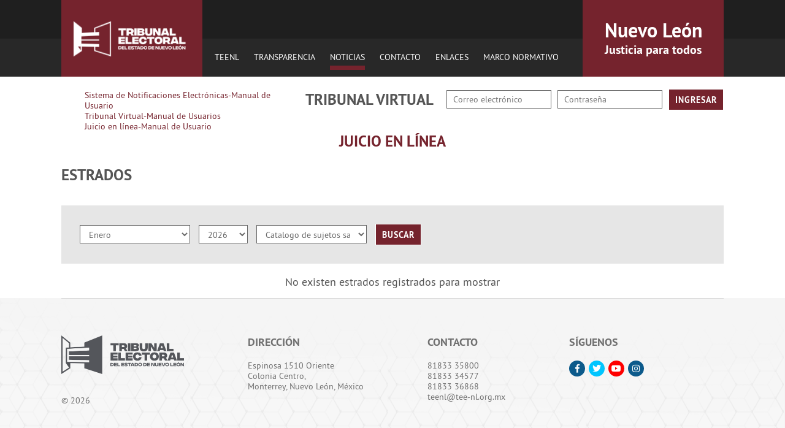

--- FILE ---
content_type: text/html; charset=UTF-8
request_url: https://tee-nl.org.mx/eventos.php?frTipo=estrado&frEstrado=sancionados
body_size: 82570
content:

<!DOCTYPE html>
<html lang="es">

<head>
    <meta http-equiv="Content-Type" content="text/html; charset=utf8">
    <meta name="viewport" content="width=device-width, initial-scale=1">
    <meta name="title" content="Tribunal Electoral del Estado de Nuevo Le&oacute;n">
    <meta name="description" content="">
    <meta name="keywords" content="">
    <meta name="author" content="deparojo">
    <title>Tribunal Electoral del Estado de Nuevo León</title>

    <!-- icons -->
    <link rel="shortcut icon" href="images/favicon.ico">
    <link rel="apple-touch-icon" href="images/icono-iphone-57x57.png">
    <link rel="apple-touch-icon" sizes="72x72" href="images/icono-ipad-72x72.png">
    <link rel="apple-touch-icon" sizes="114x114" href="images/icono-iphone-retina-114x114.png">
    <link rel="apple-touch-icon" sizes="144x144" href="images/icono-ipad-retina-144x144.png">

    <!-- facebook -->
    <meta property="og:title" content="Tribunal Electoral del Estado de Nuevo León">
    <meta property="og:description" content="">
    <meta property="og:image" content="http://www.tee-nl.org.mx/images/fb-post.png">

    <!-- styles -->
    <link rel="stylesheet" href="css/reset.css">
    <link rel="stylesheet" href="css/fa-brands.min.css">
    <link rel="stylesheet" href="css/fa-solid.min.css">
    <link rel="stylesheet" href="css/fontawesome.min.css">
    <link rel="stylesheet" href="css/fonts.css">
    <link rel="stylesheet" href="css/styles.css">
    <link rel="stylesheet" href="css/responsive.css">

    <!-- jquery -->
    <script src="js/jquery-3.3.1.min.js"></script>
    <script src="js/config.js"></script>

    <!-- facybox -->
    <link rel="stylesheet" href="css/fancybox.css">
    <script src="js/fancybox.js"></script>
    
    <!-- contacto -->
    <script src="js/validate.js"></script>
    <script src="//maps.googleapis.com/maps/api/js?v=3.exp&amp;sensor=false"></script>
    
    <script language="JavaScript" type="text/JavaScript">
        function MM_jumpMenu(targ,selObj,restore){ //v3.0
          window.open(selObj.options[selObj.selectedIndex].value, "_blank");
          //eval(targ+".location='"+selObj.options[selObj.selectedIndex].value+"'");
          if (restore) selObj.selectedIndex=0;
        }

        function MM_openBrWindow(theURL,winName,features) { //v2.0
          window.open(theURL,winName,features);
        }
        
  function CambiaContrasena(prContrasena){
    if(window.XMLHttpRequest)// code for IE7+, Firefox, Chrome, Opera, Safari
      xmlhttp=new XMLHttpRequest();
    else{// code for IE6, IE5
      xmlhttp=new ActiveXObject("Microsoft.XMLHTTP");
    }
    
    xmlhttp.onreadystatechange = function(){     
      if(xmlhttp.readyState==4 && xmlhttp.status==200)
        document.getElementById('tag_contrasena').innerHTML = xmlhttp.responseText;
    }
    
    xmlhttp.open("GET","index_encabezado_ajax.php?frContrasena=" + prContrasena + "&frAccion=cambia_contrasena", true);
    xmlhttp.send();
  }
    </script> 
</head>

<body onload="$('#popup').trigger('click');">
    
    <!-- transmisiones -->
        <!-- cerrar transmisiones -->
    
    <!-- menu movil -->
    <div class="bg-menu" style="display: none;">
        <div>
            <figure><a href="index.php"><img src="images/tribunal-electoral-nl-blanco.png" alt="Tribunal Electoral del Estado de Nuevo Le&oacute;n"></a></figure>
            <nav>
                <ul>
                    <li><a href="index.php" >Inicio</a></li>
                    <li><a href="pleno.php" >TEENL</a>
                        <ul>
                            <li><a href="pleno.php">Pleno</a></li>
                            <li><a href="sentencias.php">Sentencias A&ntilde;os Anteriores</a></li>
                            <li><a href="equidad.php">Unidad de Equidad de G&eacute;nero</a></li>
                            <li><a href="secretaria.php">Secretar&iacute;a General de Acuerdos</a></li>
                            <li>
                                <a href="#">Informe de Actividades de Presidencia</a>
                                <ul>
                                    <li><a href="transparencia_sipot/informes/informeanualpresidencia2024-2025.pdf" target="_blank">Informe de actividades de Presidencia. Período 7 de Diciembre de 2024-30 de Septiembre de 2025.</a></li>
                                    <li><a href="transparencia_sipot/informes/Informeanualpresidencia2023-2024.pdf" target="_blank">Informe de actividades de Presidencia. Período 1 de Octubre de 2023-01 de Octubre de 2024.</a></li>
                                    <li><a href="transparencia_sipot/acuerdos/informe_de_actividades_2022_2023.pdf" target="_blank">Informe de actividades de Presidencia. Período 1 de Octubre de 2022-01 de Octubre de 2023.</a></li>
                                    <li><a href="transparencia_sipot/acuerdos/informe_de_actividades_2021_2022.pdf" target="_blank">Informe de actividades de Presidencia. Período 1 de Octubre de 2021-01 de Octubre de 2022.</a></li>
                                    <li><a href="transparencia_sipot/informes/informe_de_presidencia_2020_2021.pdf" target="_blank">Informe de actividades de Presidencia. Período 1 de Octubre de 2020-01 de Octubre de 2021.</a></li>
                                </ul>
                            </li>
                        </ul>
                    </li>
                    <li><a href="transparencia.php" >Transparencia</a>
                      <ul>
                            <li><a href="transparencia.php">Transparencia</a></li>
                            <li><a href="avisosdeprivacidad.php">Avisos de privacidad</a></li>
                            <li><a href="solicitud.php">Acceso a la Informaci&oacute;n</a></li>
                      </ul>
                    </li>  
                    <li><a href="eventos.php?frTipo=noticia" class="activo">Noticias</a></li>
                    <li><a href="contacto.php" >Contacto</a></li>
                    <li><a href="enlaces.php" >Enlaces</a></li>
                    <li><a href="marco.php" >Marco Normativo</a></li>
                </ul>
            </nav>
            <section>
                <h1>Nuevo Le&oacute;n</h1>
                <h2>Justicia para todos</h2>
            </section>
        </div>
    </div>
    <!-- cerrar menu movil -->
    
    <!-- header -->
    <header>
        <div class="centrar">
            <figure><a href="index.php"><img src="images/tribunal-electoral-nl-blanco.png" alt="Tribunal Electoral del Estado de Nuevo Le&oacute;n"></a></figure>
            <nav>
                <ul>
                    <li><a href="pleno.php" >TEENL</a>
                        <ul>
                            <li><a href="pleno.php">Pleno</a></li>
                            <li><a href="sentencias.php">Sentencias A&ntilde;os Anteriores</a></li>
                            <li><a href="equidad.php">Unidad de Equidad de G&eacute;nero</a></li>
                            <li><a href="secretaria.php">Secretar&iacute;a General de Acuerdos</a></li>
                            <li>                                <a href="#">Informe de Actividades de Presidencia</a>
                                <ul>
                                    <li style="margin-left:10px;"><a href="transparencia_sipot/informes/informeanualpresidencia2024-2025.pdf" target="_blank">Informe de actividades de Presidencia. Período 7 de Diciembre de 2024-30 de Septiembre de 2025.</a></li>
                                    <li style="margin-left:10px;"><a href="transparencia_sipot/informes/Informeanualpresidencia2023-2024.pdf" target="_blank">Informe de actividades de Presidencia. Período 1 de Octubre de 2023-01 de Octubre de 2024.</a></li>
                                    <li style="margin-left:10px;"><a href="transparencia_sipot/acuerdos/informe_de_actividades_2022_2023.pdf" target="_blank">Informe de actividades de Presidencia. Período 1 de Octubre de 2022-01 de Octubre de 2023.</a></li>
                                    <li style="margin-left:10px;"><a href="transparencia_sipot/acuerdos/informe_de_actividades_2021_2022.pdf" target="_blank">Informe de actividades de Presidencia. Período 1 de Octubre de 2021-01 de Octubre de 2022.</a></li>
                                    <li style="margin-left:10px;"><a href="transparencia_sipot/informes/informe_de_presidencia_2020_2021.pdf" target="_blank">Informe de actividades de Presidencia. Período 1 de Octubre de 2020-01 de Octubre de 2021.</a></li>
                                </ul>
                            </li>
                        </ul>
                    </li>
                    <li><a href="transparencia.php" >Transparencia</a>
                      <ul>
                            <li><a href="transparencia.php">Transparencia</a></li>
                            <li><a href="avisosdeprivacidad.php">Avisos de privacidad</a></li>
                            <li><a href="solicitud.php">Acceso a la Informaci&oacute;n</a></li>
                      </ul>
                    </li>  
                    <li><a href="eventos.php?frTipo=noticia" class="activo">Noticias</a></li>
                    <li><a href="contacto.php" >Contacto</a></li> 
                    <li><a href="enlaces.php" >Enlaces</a></li>
                    <li><a href="marco.php" >Marco Normativo</a></li>
                </ul>
            </nav>
            <section>
                <h1>Nuevo Le&oacute;n</h1>
                <h2>Justicia para todos</h2>
            </section>
            <p><a href="javascript:void(0)"><i class="fas fa-bars menu"></i></a></p>
            <div class="clear"></div>
        </div>
    </header>
    <article class="inicio">
        <div class="centrar" style="margin-bottom:-30px;">
			<section>
				<div style="padding-top:20px; margin:0px; margin-bottom:20px;">
					<form id="contacto" method="post" action="index.php">					  <div style="float:right;">
					    <input type="hidden" name="frEnvio" value="1">
					    <input type="submit" value="Ingresar">
					  </div>
					  <div style="float:right; margin-right:10px; padding-top:2px;"><input type="password" name="frContrasena" placeholder="Contraseña"></div>
					  <div style="float:right; margin-right:10px; padding-top:2px;"><input type="text" name="frUsuario" placeholder="Correo electrónico" value=""></div>				    <div style="float:right; margin-right:10px; padding-top:2px; width:220px;"><h1>Tribunal Virtual</h1></div>
					<div style="float:right; margin-right:10px; padding-top:2px; width:350px;">
				      <a href="images/sistema_de_notificaciones_electronicas_manual_de_suario.pdf" target="_blank">Sistema de Notificaciones Electrónicas-Manual de Usuario</a><br />
				      <a href="images/tribunal_virtual_manual_de_usuario.pdf" target="_blank">Tribunal Virtual-Manual de Usuarios</a><br />
				      <a href="images/juicio_línea_manual.pdf" target="_blank">Juicio en línea-Manual de Usuario</a>
				    </div>
					<div style="clear:both;"></div>					<div><h1 style="text-align:center;"><a href="http://notificaciones.tee-nl.org.mx/">Juicio en Línea</a></h1></div>
					</form>
				</div>
            </section>
       </div>
    </article>
    <!-- cerrar header -->

<script type="text/javascript">  
    function open_share(url){
        var urlvar=escape(window.location.href);

        var urlindex=urlvar.indexOf('%3Fsource%3D');
        var urlsubstr=urlvar.substring(urlindex + 12);
        var urlindex2 = urlsubstr.indexOf('%26title%3D');

        var urlsubstr2=urlsubstr.substring(urlindex2 + 11);

        var urlid=urlsubstr.split('%26title%3D');

        var url = url.replace("[URL]",urlid[0]);
        var url = url.replace(/\[TITLE\]/g,unescape(urlsubstr2));

        //url = unescape(url);
        //alert(url);
        window.open(url)
    }
</script>

    <!-- seccion -->
    <article class="eventos">
        <div class="centrar">
            
                                    
            <h1>Estrados</h1>
            <section class="buscador">
                <form name="buscar" action="eventos.php"><select name="frMes"  class="form-control"><option value="01" selected>Enero</option><option value="02">Febrero</option><option value="03">Marzo</option><option value="04">Abril</option><option value="05">Mayo</option><option value="06">Junio</option><option value="07">Julio</option><option value="08">Agosto</option><option value="09">Septiembre</option><option value="10">Octubre</option><option value="11">Noviembre</option><option value="12">Diciembre</option></select>
 <select name="frAno"  class="form-control"><option value="2026" selected>2026</option><option value="2025">2025</option><option value="2024">2024</option><option value="2023">2023</option><option value="2022">2022</option><option value="2021">2021</option><option value="2020">2020</option><option value="2019">2019</option><option value="2018">2018</option><option value="2017">2017</option><option value="2016">2016</option><option value="2015">2015</option><option value="2014">2014</option><option value="2013">2013</option><option value="2012">2012</option><option value="2011">2011</option><option value="2010">2010</option><option value="2009">2009</option><option value="2008">2008</option><option value="2007">2007</option><option value="2006">2006</option><option value="2005">2005</option><option value="2004">2004</option><option value="2003">2003</option><option value="2002">2002</option><option value="2001">2001</option><option value="2000">2000</option><option value="1999">1999</option><option value="1998">1998</option><option value="1997">1997</option><option value="1996">1996</option><option value="1995">1995</option><option value="1994">1994</option><option value="1993">1993</option><option value="1992">1992</option><option value="1991">1991</option><option value="1990">1990</option><option value="1989">1989</option><option value="1988">1988</option><option value="1987">1987</option><option value="1986">1986</option><option value="1985">1985</option><option value="1984">1984</option><option value="1983">1983</option><option value="1982">1982</option><option value="1981">1981</option><option value="1980">1980</option><option value="1979">1979</option><option value="1978">1978</option><option value="1977">1977</option><option value="1976">1976</option><option value="1975">1975</option><option value="1974">1974</option><option value="1973">1973</option><option value="1972">1972</option><option value="1971">1971</option><option value="1970">1970</option><option value="1969">1969</option><option value="1968">1968</option><option value="1967">1967</option><option value="1966">1966</option><option value="1965">1965</option><option value="1964">1964</option><option value="1963">1963</option><option value="1962">1962</option><option value="1961">1961</option><option value="1960">1960</option><option value="1959">1959</option><option value="1958">1958</option><option value="1957">1957</option><option value="1956">1956</option><option value="1955">1955</option><option value="1954">1954</option><option value="1953">1953</option><option value="1952">1952</option><option value="1951">1951</option><option value="1950">1950</option><option value="1949">1949</option><option value="1948">1948</option><option value="1947">1947</option><option value="1946">1946</option><option value="1945">1945</option><option value="1944">1944</option><option value="1943">1943</option><option value="1942">1942</option><option value="1941">1941</option><option value="1940">1940</option><option value="1939">1939</option><option value="1938">1938</option><option value="1937">1937</option><option value="1936">1936</option><option value="1935">1935</option><option value="1934">1934</option><option value="1933">1933</option><option value="1932">1932</option><option value="1931">1931</option><option value="1930">1930</option><option value="1929">1929</option><option value="1928">1928</option><option value="1927">1927</option><option value="1926">1926</option><option value="1925">1925</option><option value="1924">1924</option><option value="1923">1923</option><option value="1922">1922</option><option value="1921">1921</option><option value="1920">1920</option><option value="1919">1919</option><option value="1918">1918</option><option value="1917">1917</option><option value="1916">1916</option><option value="1915">1915</option><option value="1914">1914</option><option value="1913">1913</option><option value="1912">1912</option><option value="1911">1911</option><option value="1910">1910</option><option value="1909">1909</option><option value="1908">1908</option><option value="1907">1907</option><option value="1906">1906</option><option value="1905">1905</option><option value="1904">1904</option><option value="1903">1903</option><option value="1902">1902</option><option value="1901">1901</option><option value="1900">1900</option><option value="1899">1899</option><option value="1898">1898</option><option value="1897">1897</option><option value="1896">1896</option><option value="1895">1895</option><option value="1894">1894</option><option value="1893">1893</option><option value="1892">1892</option><option value="1891">1891</option><option value="1890">1890</option><option value="1889">1889</option><option value="1888">1888</option><option value="1887">1887</option><option value="1886">1886</option><option value="1885">1885</option><option value="1884">1884</option><option value="1883">1883</option><option value="1882">1882</option><option value="1881">1881</option><option value="1880">1880</option><option value="1879">1879</option><option value="1878">1878</option><option value="1877">1877</option><option value="1876">1876</option><option value="1875">1875</option><option value="1874">1874</option><option value="1873">1873</option><option value="1872">1872</option><option value="1871">1871</option><option value="1870">1870</option><option value="1869">1869</option><option value="1868">1868</option><option value="1867">1867</option><option value="1866">1866</option><option value="1865">1865</option><option value="1864">1864</option><option value="1863">1863</option><option value="1862">1862</option><option value="1861">1861</option><option value="1860">1860</option><option value="1859">1859</option><option value="1858">1858</option><option value="1857">1857</option><option value="1856">1856</option><option value="1855">1855</option><option value="1854">1854</option><option value="1853">1853</option><option value="1852">1852</option><option value="1851">1851</option><option value="1850">1850</option><option value="1849">1849</option><option value="1848">1848</option><option value="1847">1847</option><option value="1846">1846</option><option value="1845">1845</option><option value="1844">1844</option><option value="1843">1843</option><option value="1842">1842</option><option value="1841">1841</option><option value="1840">1840</option><option value="1839">1839</option><option value="1838">1838</option><option value="1837">1837</option><option value="1836">1836</option><option value="1835">1835</option><option value="1834">1834</option><option value="1833">1833</option><option value="1832">1832</option><option value="1831">1831</option><option value="1830">1830</option><option value="1829">1829</option><option value="1828">1828</option><option value="1827">1827</option><option value="1826">1826</option><option value="1825">1825</option><option value="1824">1824</option><option value="1823">1823</option><option value="1822">1822</option><option value="1821">1821</option><option value="1820">1820</option><option value="1819">1819</option><option value="1818">1818</option><option value="1817">1817</option><option value="1816">1816</option><option value="1815">1815</option><option value="1814">1814</option><option value="1813">1813</option><option value="1812">1812</option><option value="1811">1811</option><option value="1810">1810</option><option value="1809">1809</option><option value="1808">1808</option><option value="1807">1807</option><option value="1806">1806</option><option value="1805">1805</option><option value="1804">1804</option><option value="1803">1803</option><option value="1802">1802</option><option value="1801">1801</option><option value="1800">1800</option><option value="1799">1799</option><option value="1798">1798</option><option value="1797">1797</option><option value="1796">1796</option><option value="1795">1795</option><option value="1794">1794</option><option value="1793">1793</option><option value="1792">1792</option><option value="1791">1791</option><option value="1790">1790</option><option value="1789">1789</option><option value="1788">1788</option><option value="1787">1787</option><option value="1786">1786</option><option value="1785">1785</option><option value="1784">1784</option><option value="1783">1783</option><option value="1782">1782</option><option value="1781">1781</option><option value="1780">1780</option><option value="1779">1779</option><option value="1778">1778</option><option value="1777">1777</option><option value="1776">1776</option><option value="1775">1775</option><option value="1774">1774</option><option value="1773">1773</option><option value="1772">1772</option><option value="1771">1771</option><option value="1770">1770</option><option value="1769">1769</option><option value="1768">1768</option><option value="1767">1767</option><option value="1766">1766</option><option value="1765">1765</option><option value="1764">1764</option><option value="1763">1763</option><option value="1762">1762</option><option value="1761">1761</option><option value="1760">1760</option><option value="1759">1759</option><option value="1758">1758</option><option value="1757">1757</option><option value="1756">1756</option><option value="1755">1755</option><option value="1754">1754</option><option value="1753">1753</option><option value="1752">1752</option><option value="1751">1751</option><option value="1750">1750</option><option value="1749">1749</option><option value="1748">1748</option><option value="1747">1747</option><option value="1746">1746</option><option value="1745">1745</option><option value="1744">1744</option><option value="1743">1743</option><option value="1742">1742</option><option value="1741">1741</option><option value="1740">1740</option><option value="1739">1739</option><option value="1738">1738</option><option value="1737">1737</option><option value="1736">1736</option><option value="1735">1735</option><option value="1734">1734</option><option value="1733">1733</option><option value="1732">1732</option><option value="1731">1731</option><option value="1730">1730</option><option value="1729">1729</option><option value="1728">1728</option><option value="1727">1727</option><option value="1726">1726</option><option value="1725">1725</option><option value="1724">1724</option><option value="1723">1723</option><option value="1722">1722</option><option value="1721">1721</option><option value="1720">1720</option><option value="1719">1719</option><option value="1718">1718</option><option value="1717">1717</option><option value="1716">1716</option><option value="1715">1715</option><option value="1714">1714</option><option value="1713">1713</option><option value="1712">1712</option><option value="1711">1711</option><option value="1710">1710</option><option value="1709">1709</option><option value="1708">1708</option><option value="1707">1707</option><option value="1706">1706</option><option value="1705">1705</option><option value="1704">1704</option><option value="1703">1703</option><option value="1702">1702</option><option value="1701">1701</option><option value="1700">1700</option><option value="1699">1699</option><option value="1698">1698</option><option value="1697">1697</option><option value="1696">1696</option><option value="1695">1695</option><option value="1694">1694</option><option value="1693">1693</option><option value="1692">1692</option><option value="1691">1691</option><option value="1690">1690</option><option value="1689">1689</option><option value="1688">1688</option><option value="1687">1687</option><option value="1686">1686</option><option value="1685">1685</option><option value="1684">1684</option><option value="1683">1683</option><option value="1682">1682</option><option value="1681">1681</option><option value="1680">1680</option><option value="1679">1679</option><option value="1678">1678</option><option value="1677">1677</option><option value="1676">1676</option><option value="1675">1675</option><option value="1674">1674</option><option value="1673">1673</option><option value="1672">1672</option><option value="1671">1671</option><option value="1670">1670</option><option value="1669">1669</option><option value="1668">1668</option><option value="1667">1667</option><option value="1666">1666</option><option value="1665">1665</option><option value="1664">1664</option><option value="1663">1663</option><option value="1662">1662</option><option value="1661">1661</option><option value="1660">1660</option><option value="1659">1659</option><option value="1658">1658</option><option value="1657">1657</option><option value="1656">1656</option><option value="1655">1655</option><option value="1654">1654</option><option value="1653">1653</option><option value="1652">1652</option><option value="1651">1651</option><option value="1650">1650</option><option value="1649">1649</option><option value="1648">1648</option><option value="1647">1647</option><option value="1646">1646</option><option value="1645">1645</option><option value="1644">1644</option><option value="1643">1643</option><option value="1642">1642</option><option value="1641">1641</option><option value="1640">1640</option><option value="1639">1639</option><option value="1638">1638</option><option value="1637">1637</option><option value="1636">1636</option><option value="1635">1635</option><option value="1634">1634</option><option value="1633">1633</option><option value="1632">1632</option><option value="1631">1631</option><option value="1630">1630</option><option value="1629">1629</option><option value="1628">1628</option><option value="1627">1627</option><option value="1626">1626</option><option value="1625">1625</option><option value="1624">1624</option><option value="1623">1623</option><option value="1622">1622</option><option value="1621">1621</option><option value="1620">1620</option><option value="1619">1619</option><option value="1618">1618</option><option value="1617">1617</option><option value="1616">1616</option><option value="1615">1615</option><option value="1614">1614</option><option value="1613">1613</option><option value="1612">1612</option><option value="1611">1611</option><option value="1610">1610</option><option value="1609">1609</option><option value="1608">1608</option><option value="1607">1607</option><option value="1606">1606</option><option value="1605">1605</option><option value="1604">1604</option><option value="1603">1603</option><option value="1602">1602</option><option value="1601">1601</option><option value="1600">1600</option><option value="1599">1599</option><option value="1598">1598</option><option value="1597">1597</option><option value="1596">1596</option><option value="1595">1595</option><option value="1594">1594</option><option value="1593">1593</option><option value="1592">1592</option><option value="1591">1591</option><option value="1590">1590</option><option value="1589">1589</option><option value="1588">1588</option><option value="1587">1587</option><option value="1586">1586</option><option value="1585">1585</option><option value="1584">1584</option><option value="1583">1583</option><option value="1582">1582</option><option value="1581">1581</option><option value="1580">1580</option><option value="1579">1579</option><option value="1578">1578</option><option value="1577">1577</option><option value="1576">1576</option><option value="1575">1575</option><option value="1574">1574</option><option value="1573">1573</option><option value="1572">1572</option><option value="1571">1571</option><option value="1570">1570</option><option value="1569">1569</option><option value="1568">1568</option><option value="1567">1567</option><option value="1566">1566</option><option value="1565">1565</option><option value="1564">1564</option><option value="1563">1563</option><option value="1562">1562</option><option value="1561">1561</option><option value="1560">1560</option><option value="1559">1559</option><option value="1558">1558</option><option value="1557">1557</option><option value="1556">1556</option><option value="1555">1555</option><option value="1554">1554</option><option value="1553">1553</option><option value="1552">1552</option><option value="1551">1551</option><option value="1550">1550</option><option value="1549">1549</option><option value="1548">1548</option><option value="1547">1547</option><option value="1546">1546</option><option value="1545">1545</option><option value="1544">1544</option><option value="1543">1543</option><option value="1542">1542</option><option value="1541">1541</option><option value="1540">1540</option><option value="1539">1539</option><option value="1538">1538</option><option value="1537">1537</option><option value="1536">1536</option><option value="1535">1535</option><option value="1534">1534</option><option value="1533">1533</option><option value="1532">1532</option><option value="1531">1531</option><option value="1530">1530</option><option value="1529">1529</option><option value="1528">1528</option><option value="1527">1527</option><option value="1526">1526</option><option value="1525">1525</option><option value="1524">1524</option><option value="1523">1523</option><option value="1522">1522</option><option value="1521">1521</option><option value="1520">1520</option><option value="1519">1519</option><option value="1518">1518</option><option value="1517">1517</option><option value="1516">1516</option><option value="1515">1515</option><option value="1514">1514</option><option value="1513">1513</option><option value="1512">1512</option><option value="1511">1511</option><option value="1510">1510</option><option value="1509">1509</option><option value="1508">1508</option><option value="1507">1507</option><option value="1506">1506</option><option value="1505">1505</option><option value="1504">1504</option><option value="1503">1503</option><option value="1502">1502</option><option value="1501">1501</option><option value="1500">1500</option><option value="1499">1499</option><option value="1498">1498</option><option value="1497">1497</option><option value="1496">1496</option><option value="1495">1495</option><option value="1494">1494</option><option value="1493">1493</option><option value="1492">1492</option><option value="1491">1491</option><option value="1490">1490</option><option value="1489">1489</option><option value="1488">1488</option><option value="1487">1487</option><option value="1486">1486</option><option value="1485">1485</option><option value="1484">1484</option><option value="1483">1483</option><option value="1482">1482</option><option value="1481">1481</option><option value="1480">1480</option><option value="1479">1479</option><option value="1478">1478</option><option value="1477">1477</option><option value="1476">1476</option><option value="1475">1475</option><option value="1474">1474</option><option value="1473">1473</option><option value="1472">1472</option><option value="1471">1471</option><option value="1470">1470</option><option value="1469">1469</option><option value="1468">1468</option><option value="1467">1467</option><option value="1466">1466</option><option value="1465">1465</option><option value="1464">1464</option><option value="1463">1463</option><option value="1462">1462</option><option value="1461">1461</option><option value="1460">1460</option><option value="1459">1459</option><option value="1458">1458</option><option value="1457">1457</option><option value="1456">1456</option><option value="1455">1455</option><option value="1454">1454</option><option value="1453">1453</option><option value="1452">1452</option><option value="1451">1451</option><option value="1450">1450</option><option value="1449">1449</option><option value="1448">1448</option><option value="1447">1447</option><option value="1446">1446</option><option value="1445">1445</option><option value="1444">1444</option><option value="1443">1443</option><option value="1442">1442</option><option value="1441">1441</option><option value="1440">1440</option><option value="1439">1439</option><option value="1438">1438</option><option value="1437">1437</option><option value="1436">1436</option><option value="1435">1435</option><option value="1434">1434</option><option value="1433">1433</option><option value="1432">1432</option><option value="1431">1431</option><option value="1430">1430</option><option value="1429">1429</option><option value="1428">1428</option><option value="1427">1427</option><option value="1426">1426</option><option value="1425">1425</option><option value="1424">1424</option><option value="1423">1423</option><option value="1422">1422</option><option value="1421">1421</option><option value="1420">1420</option><option value="1419">1419</option><option value="1418">1418</option><option value="1417">1417</option><option value="1416">1416</option><option value="1415">1415</option><option value="1414">1414</option><option value="1413">1413</option><option value="1412">1412</option><option value="1411">1411</option><option value="1410">1410</option><option value="1409">1409</option><option value="1408">1408</option><option value="1407">1407</option><option value="1406">1406</option><option value="1405">1405</option><option value="1404">1404</option><option value="1403">1403</option><option value="1402">1402</option><option value="1401">1401</option><option value="1400">1400</option><option value="1399">1399</option><option value="1398">1398</option><option value="1397">1397</option><option value="1396">1396</option><option value="1395">1395</option><option value="1394">1394</option><option value="1393">1393</option><option value="1392">1392</option><option value="1391">1391</option><option value="1390">1390</option><option value="1389">1389</option><option value="1388">1388</option><option value="1387">1387</option><option value="1386">1386</option><option value="1385">1385</option><option value="1384">1384</option><option value="1383">1383</option><option value="1382">1382</option><option value="1381">1381</option><option value="1380">1380</option><option value="1379">1379</option><option value="1378">1378</option><option value="1377">1377</option><option value="1376">1376</option><option value="1375">1375</option><option value="1374">1374</option><option value="1373">1373</option><option value="1372">1372</option><option value="1371">1371</option><option value="1370">1370</option><option value="1369">1369</option><option value="1368">1368</option><option value="1367">1367</option><option value="1366">1366</option><option value="1365">1365</option><option value="1364">1364</option><option value="1363">1363</option><option value="1362">1362</option><option value="1361">1361</option><option value="1360">1360</option><option value="1359">1359</option><option value="1358">1358</option><option value="1357">1357</option><option value="1356">1356</option><option value="1355">1355</option><option value="1354">1354</option><option value="1353">1353</option><option value="1352">1352</option><option value="1351">1351</option><option value="1350">1350</option><option value="1349">1349</option><option value="1348">1348</option><option value="1347">1347</option><option value="1346">1346</option><option value="1345">1345</option><option value="1344">1344</option><option value="1343">1343</option><option value="1342">1342</option><option value="1341">1341</option><option value="1340">1340</option><option value="1339">1339</option><option value="1338">1338</option><option value="1337">1337</option><option value="1336">1336</option><option value="1335">1335</option><option value="1334">1334</option><option value="1333">1333</option><option value="1332">1332</option><option value="1331">1331</option><option value="1330">1330</option><option value="1329">1329</option><option value="1328">1328</option><option value="1327">1327</option><option value="1326">1326</option><option value="1325">1325</option><option value="1324">1324</option><option value="1323">1323</option><option value="1322">1322</option><option value="1321">1321</option><option value="1320">1320</option><option value="1319">1319</option><option value="1318">1318</option><option value="1317">1317</option><option value="1316">1316</option><option value="1315">1315</option><option value="1314">1314</option><option value="1313">1313</option><option value="1312">1312</option><option value="1311">1311</option><option value="1310">1310</option><option value="1309">1309</option><option value="1308">1308</option><option value="1307">1307</option><option value="1306">1306</option><option value="1305">1305</option><option value="1304">1304</option><option value="1303">1303</option><option value="1302">1302</option><option value="1301">1301</option><option value="1300">1300</option><option value="1299">1299</option><option value="1298">1298</option><option value="1297">1297</option><option value="1296">1296</option><option value="1295">1295</option><option value="1294">1294</option><option value="1293">1293</option><option value="1292">1292</option><option value="1291">1291</option><option value="1290">1290</option><option value="1289">1289</option><option value="1288">1288</option><option value="1287">1287</option><option value="1286">1286</option><option value="1285">1285</option><option value="1284">1284</option><option value="1283">1283</option><option value="1282">1282</option><option value="1281">1281</option><option value="1280">1280</option><option value="1279">1279</option><option value="1278">1278</option><option value="1277">1277</option><option value="1276">1276</option><option value="1275">1275</option><option value="1274">1274</option><option value="1273">1273</option><option value="1272">1272</option><option value="1271">1271</option><option value="1270">1270</option><option value="1269">1269</option><option value="1268">1268</option><option value="1267">1267</option><option value="1266">1266</option><option value="1265">1265</option><option value="1264">1264</option><option value="1263">1263</option><option value="1262">1262</option><option value="1261">1261</option><option value="1260">1260</option><option value="1259">1259</option><option value="1258">1258</option><option value="1257">1257</option><option value="1256">1256</option><option value="1255">1255</option><option value="1254">1254</option><option value="1253">1253</option><option value="1252">1252</option><option value="1251">1251</option><option value="1250">1250</option><option value="1249">1249</option><option value="1248">1248</option><option value="1247">1247</option><option value="1246">1246</option><option value="1245">1245</option><option value="1244">1244</option><option value="1243">1243</option><option value="1242">1242</option><option value="1241">1241</option><option value="1240">1240</option><option value="1239">1239</option><option value="1238">1238</option><option value="1237">1237</option><option value="1236">1236</option><option value="1235">1235</option><option value="1234">1234</option><option value="1233">1233</option><option value="1232">1232</option><option value="1231">1231</option><option value="1230">1230</option><option value="1229">1229</option><option value="1228">1228</option><option value="1227">1227</option><option value="1226">1226</option><option value="1225">1225</option><option value="1224">1224</option><option value="1223">1223</option><option value="1222">1222</option><option value="1221">1221</option><option value="1220">1220</option><option value="1219">1219</option><option value="1218">1218</option><option value="1217">1217</option><option value="1216">1216</option><option value="1215">1215</option><option value="1214">1214</option><option value="1213">1213</option><option value="1212">1212</option><option value="1211">1211</option><option value="1210">1210</option><option value="1209">1209</option><option value="1208">1208</option><option value="1207">1207</option><option value="1206">1206</option><option value="1205">1205</option><option value="1204">1204</option><option value="1203">1203</option><option value="1202">1202</option><option value="1201">1201</option><option value="1200">1200</option><option value="1199">1199</option><option value="1198">1198</option><option value="1197">1197</option><option value="1196">1196</option><option value="1195">1195</option><option value="1194">1194</option><option value="1193">1193</option><option value="1192">1192</option><option value="1191">1191</option><option value="1190">1190</option><option value="1189">1189</option><option value="1188">1188</option><option value="1187">1187</option><option value="1186">1186</option><option value="1185">1185</option><option value="1184">1184</option><option value="1183">1183</option><option value="1182">1182</option><option value="1181">1181</option><option value="1180">1180</option><option value="1179">1179</option><option value="1178">1178</option><option value="1177">1177</option><option value="1176">1176</option><option value="1175">1175</option><option value="1174">1174</option><option value="1173">1173</option><option value="1172">1172</option><option value="1171">1171</option><option value="1170">1170</option><option value="1169">1169</option><option value="1168">1168</option><option value="1167">1167</option><option value="1166">1166</option><option value="1165">1165</option><option value="1164">1164</option><option value="1163">1163</option><option value="1162">1162</option><option value="1161">1161</option><option value="1160">1160</option><option value="1159">1159</option><option value="1158">1158</option><option value="1157">1157</option><option value="1156">1156</option><option value="1155">1155</option><option value="1154">1154</option><option value="1153">1153</option><option value="1152">1152</option><option value="1151">1151</option><option value="1150">1150</option><option value="1149">1149</option><option value="1148">1148</option><option value="1147">1147</option><option value="1146">1146</option><option value="1145">1145</option><option value="1144">1144</option><option value="1143">1143</option><option value="1142">1142</option><option value="1141">1141</option><option value="1140">1140</option><option value="1139">1139</option><option value="1138">1138</option><option value="1137">1137</option><option value="1136">1136</option><option value="1135">1135</option><option value="1134">1134</option><option value="1133">1133</option><option value="1132">1132</option><option value="1131">1131</option><option value="1130">1130</option><option value="1129">1129</option><option value="1128">1128</option><option value="1127">1127</option><option value="1126">1126</option><option value="1125">1125</option><option value="1124">1124</option><option value="1123">1123</option><option value="1122">1122</option><option value="1121">1121</option><option value="1120">1120</option><option value="1119">1119</option><option value="1118">1118</option><option value="1117">1117</option><option value="1116">1116</option><option value="1115">1115</option><option value="1114">1114</option><option value="1113">1113</option><option value="1112">1112</option><option value="1111">1111</option><option value="1110">1110</option><option value="1109">1109</option><option value="1108">1108</option><option value="1107">1107</option><option value="1106">1106</option><option value="1105">1105</option><option value="1104">1104</option><option value="1103">1103</option><option value="1102">1102</option><option value="1101">1101</option><option value="1100">1100</option><option value="1099">1099</option><option value="1098">1098</option><option value="1097">1097</option><option value="1096">1096</option><option value="1095">1095</option><option value="1094">1094</option><option value="1093">1093</option><option value="1092">1092</option><option value="1091">1091</option><option value="1090">1090</option><option value="1089">1089</option><option value="1088">1088</option><option value="1087">1087</option><option value="1086">1086</option><option value="1085">1085</option><option value="1084">1084</option><option value="1083">1083</option><option value="1082">1082</option><option value="1081">1081</option><option value="1080">1080</option><option value="1079">1079</option><option value="1078">1078</option><option value="1077">1077</option><option value="1076">1076</option><option value="1075">1075</option><option value="1074">1074</option><option value="1073">1073</option><option value="1072">1072</option><option value="1071">1071</option><option value="1070">1070</option><option value="1069">1069</option><option value="1068">1068</option><option value="1067">1067</option><option value="1066">1066</option><option value="1065">1065</option><option value="1064">1064</option><option value="1063">1063</option><option value="1062">1062</option><option value="1061">1061</option><option value="1060">1060</option><option value="1059">1059</option><option value="1058">1058</option><option value="1057">1057</option><option value="1056">1056</option><option value="1055">1055</option><option value="1054">1054</option><option value="1053">1053</option><option value="1052">1052</option><option value="1051">1051</option><option value="1050">1050</option><option value="1049">1049</option><option value="1048">1048</option><option value="1047">1047</option><option value="1046">1046</option><option value="1045">1045</option><option value="1044">1044</option><option value="1043">1043</option><option value="1042">1042</option><option value="1041">1041</option><option value="1040">1040</option><option value="1039">1039</option><option value="1038">1038</option><option value="1037">1037</option><option value="1036">1036</option><option value="1035">1035</option><option value="1034">1034</option><option value="1033">1033</option><option value="1032">1032</option><option value="1031">1031</option><option value="1030">1030</option><option value="1029">1029</option><option value="1028">1028</option><option value="1027">1027</option><option value="1026">1026</option><option value="1025">1025</option><option value="1024">1024</option><option value="1023">1023</option><option value="1022">1022</option><option value="1021">1021</option><option value="1020">1020</option><option value="1019">1019</option><option value="1018">1018</option><option value="1017">1017</option><option value="1016">1016</option><option value="1015">1015</option><option value="1014">1014</option><option value="1013">1013</option><option value="1012">1012</option><option value="1011">1011</option><option value="1010">1010</option><option value="1009">1009</option><option value="1008">1008</option><option value="1007">1007</option><option value="1006">1006</option><option value="1005">1005</option><option value="1004">1004</option><option value="1003">1003</option><option value="1002">1002</option><option value="1001">1001</option><option value="1000">1000</option><option value="999">999</option><option value="998">998</option><option value="997">997</option><option value="996">996</option><option value="995">995</option><option value="994">994</option><option value="993">993</option><option value="992">992</option><option value="991">991</option><option value="990">990</option><option value="989">989</option><option value="988">988</option><option value="987">987</option><option value="986">986</option><option value="985">985</option><option value="984">984</option><option value="983">983</option><option value="982">982</option><option value="981">981</option><option value="980">980</option><option value="979">979</option><option value="978">978</option><option value="977">977</option><option value="976">976</option><option value="975">975</option><option value="974">974</option><option value="973">973</option><option value="972">972</option><option value="971">971</option><option value="970">970</option><option value="969">969</option><option value="968">968</option><option value="967">967</option><option value="966">966</option><option value="965">965</option><option value="964">964</option><option value="963">963</option><option value="962">962</option><option value="961">961</option><option value="960">960</option><option value="959">959</option><option value="958">958</option><option value="957">957</option><option value="956">956</option><option value="955">955</option><option value="954">954</option><option value="953">953</option><option value="952">952</option><option value="951">951</option><option value="950">950</option><option value="949">949</option><option value="948">948</option><option value="947">947</option><option value="946">946</option><option value="945">945</option><option value="944">944</option><option value="943">943</option><option value="942">942</option><option value="941">941</option><option value="940">940</option><option value="939">939</option><option value="938">938</option><option value="937">937</option><option value="936">936</option><option value="935">935</option><option value="934">934</option><option value="933">933</option><option value="932">932</option><option value="931">931</option><option value="930">930</option><option value="929">929</option><option value="928">928</option><option value="927">927</option><option value="926">926</option><option value="925">925</option><option value="924">924</option><option value="923">923</option><option value="922">922</option><option value="921">921</option><option value="920">920</option><option value="919">919</option><option value="918">918</option><option value="917">917</option><option value="916">916</option><option value="915">915</option><option value="914">914</option><option value="913">913</option><option value="912">912</option><option value="911">911</option><option value="910">910</option><option value="909">909</option><option value="908">908</option><option value="907">907</option><option value="906">906</option><option value="905">905</option><option value="904">904</option><option value="903">903</option><option value="902">902</option><option value="901">901</option><option value="900">900</option><option value="899">899</option><option value="898">898</option><option value="897">897</option><option value="896">896</option><option value="895">895</option><option value="894">894</option><option value="893">893</option><option value="892">892</option><option value="891">891</option><option value="890">890</option><option value="889">889</option><option value="888">888</option><option value="887">887</option><option value="886">886</option><option value="885">885</option><option value="884">884</option><option value="883">883</option><option value="882">882</option><option value="881">881</option><option value="880">880</option><option value="879">879</option><option value="878">878</option><option value="877">877</option><option value="876">876</option><option value="875">875</option><option value="874">874</option><option value="873">873</option><option value="872">872</option><option value="871">871</option><option value="870">870</option><option value="869">869</option><option value="868">868</option><option value="867">867</option><option value="866">866</option><option value="865">865</option><option value="864">864</option><option value="863">863</option><option value="862">862</option><option value="861">861</option><option value="860">860</option><option value="859">859</option><option value="858">858</option><option value="857">857</option><option value="856">856</option><option value="855">855</option><option value="854">854</option><option value="853">853</option><option value="852">852</option><option value="851">851</option><option value="850">850</option><option value="849">849</option><option value="848">848</option><option value="847">847</option><option value="846">846</option><option value="845">845</option><option value="844">844</option><option value="843">843</option><option value="842">842</option><option value="841">841</option><option value="840">840</option><option value="839">839</option><option value="838">838</option><option value="837">837</option><option value="836">836</option><option value="835">835</option><option value="834">834</option><option value="833">833</option><option value="832">832</option><option value="831">831</option><option value="830">830</option><option value="829">829</option><option value="828">828</option><option value="827">827</option><option value="826">826</option><option value="825">825</option><option value="824">824</option><option value="823">823</option><option value="822">822</option><option value="821">821</option><option value="820">820</option><option value="819">819</option><option value="818">818</option><option value="817">817</option><option value="816">816</option><option value="815">815</option><option value="814">814</option><option value="813">813</option><option value="812">812</option><option value="811">811</option><option value="810">810</option><option value="809">809</option><option value="808">808</option><option value="807">807</option><option value="806">806</option><option value="805">805</option><option value="804">804</option><option value="803">803</option><option value="802">802</option><option value="801">801</option><option value="800">800</option><option value="799">799</option><option value="798">798</option><option value="797">797</option><option value="796">796</option><option value="795">795</option><option value="794">794</option><option value="793">793</option><option value="792">792</option><option value="791">791</option><option value="790">790</option><option value="789">789</option><option value="788">788</option><option value="787">787</option><option value="786">786</option><option value="785">785</option><option value="784">784</option><option value="783">783</option><option value="782">782</option><option value="781">781</option><option value="780">780</option><option value="779">779</option><option value="778">778</option><option value="777">777</option><option value="776">776</option><option value="775">775</option><option value="774">774</option><option value="773">773</option><option value="772">772</option><option value="771">771</option><option value="770">770</option><option value="769">769</option><option value="768">768</option><option value="767">767</option><option value="766">766</option><option value="765">765</option><option value="764">764</option><option value="763">763</option><option value="762">762</option><option value="761">761</option><option value="760">760</option><option value="759">759</option><option value="758">758</option><option value="757">757</option><option value="756">756</option><option value="755">755</option><option value="754">754</option><option value="753">753</option><option value="752">752</option><option value="751">751</option><option value="750">750</option><option value="749">749</option><option value="748">748</option><option value="747">747</option><option value="746">746</option><option value="745">745</option><option value="744">744</option><option value="743">743</option><option value="742">742</option><option value="741">741</option><option value="740">740</option><option value="739">739</option><option value="738">738</option><option value="737">737</option><option value="736">736</option><option value="735">735</option><option value="734">734</option><option value="733">733</option><option value="732">732</option><option value="731">731</option><option value="730">730</option><option value="729">729</option><option value="728">728</option><option value="727">727</option><option value="726">726</option><option value="725">725</option><option value="724">724</option><option value="723">723</option><option value="722">722</option><option value="721">721</option><option value="720">720</option><option value="719">719</option><option value="718">718</option><option value="717">717</option><option value="716">716</option><option value="715">715</option><option value="714">714</option><option value="713">713</option><option value="712">712</option><option value="711">711</option><option value="710">710</option><option value="709">709</option><option value="708">708</option><option value="707">707</option><option value="706">706</option><option value="705">705</option><option value="704">704</option><option value="703">703</option><option value="702">702</option><option value="701">701</option><option value="700">700</option><option value="699">699</option><option value="698">698</option><option value="697">697</option><option value="696">696</option><option value="695">695</option><option value="694">694</option><option value="693">693</option><option value="692">692</option><option value="691">691</option><option value="690">690</option><option value="689">689</option><option value="688">688</option><option value="687">687</option><option value="686">686</option><option value="685">685</option><option value="684">684</option><option value="683">683</option><option value="682">682</option><option value="681">681</option><option value="680">680</option><option value="679">679</option><option value="678">678</option><option value="677">677</option><option value="676">676</option><option value="675">675</option><option value="674">674</option><option value="673">673</option><option value="672">672</option><option value="671">671</option><option value="670">670</option><option value="669">669</option><option value="668">668</option><option value="667">667</option><option value="666">666</option><option value="665">665</option><option value="664">664</option><option value="663">663</option><option value="662">662</option><option value="661">661</option><option value="660">660</option><option value="659">659</option><option value="658">658</option><option value="657">657</option><option value="656">656</option><option value="655">655</option><option value="654">654</option><option value="653">653</option><option value="652">652</option><option value="651">651</option><option value="650">650</option><option value="649">649</option><option value="648">648</option><option value="647">647</option><option value="646">646</option><option value="645">645</option><option value="644">644</option><option value="643">643</option><option value="642">642</option><option value="641">641</option><option value="640">640</option><option value="639">639</option><option value="638">638</option><option value="637">637</option><option value="636">636</option><option value="635">635</option><option value="634">634</option><option value="633">633</option><option value="632">632</option><option value="631">631</option><option value="630">630</option><option value="629">629</option><option value="628">628</option><option value="627">627</option><option value="626">626</option><option value="625">625</option><option value="624">624</option><option value="623">623</option><option value="622">622</option><option value="621">621</option><option value="620">620</option><option value="619">619</option><option value="618">618</option><option value="617">617</option><option value="616">616</option><option value="615">615</option><option value="614">614</option><option value="613">613</option><option value="612">612</option><option value="611">611</option><option value="610">610</option><option value="609">609</option><option value="608">608</option><option value="607">607</option><option value="606">606</option><option value="605">605</option><option value="604">604</option><option value="603">603</option><option value="602">602</option><option value="601">601</option><option value="600">600</option><option value="599">599</option><option value="598">598</option><option value="597">597</option><option value="596">596</option><option value="595">595</option><option value="594">594</option><option value="593">593</option><option value="592">592</option><option value="591">591</option><option value="590">590</option><option value="589">589</option><option value="588">588</option><option value="587">587</option><option value="586">586</option><option value="585">585</option><option value="584">584</option><option value="583">583</option><option value="582">582</option><option value="581">581</option><option value="580">580</option><option value="579">579</option><option value="578">578</option><option value="577">577</option><option value="576">576</option><option value="575">575</option><option value="574">574</option><option value="573">573</option><option value="572">572</option><option value="571">571</option><option value="570">570</option><option value="569">569</option><option value="568">568</option><option value="567">567</option><option value="566">566</option><option value="565">565</option><option value="564">564</option><option value="563">563</option><option value="562">562</option><option value="561">561</option><option value="560">560</option><option value="559">559</option><option value="558">558</option><option value="557">557</option><option value="556">556</option><option value="555">555</option><option value="554">554</option><option value="553">553</option><option value="552">552</option><option value="551">551</option><option value="550">550</option><option value="549">549</option><option value="548">548</option><option value="547">547</option><option value="546">546</option><option value="545">545</option><option value="544">544</option><option value="543">543</option><option value="542">542</option><option value="541">541</option><option value="540">540</option><option value="539">539</option><option value="538">538</option><option value="537">537</option><option value="536">536</option><option value="535">535</option><option value="534">534</option><option value="533">533</option><option value="532">532</option><option value="531">531</option><option value="530">530</option><option value="529">529</option><option value="528">528</option><option value="527">527</option><option value="526">526</option><option value="525">525</option><option value="524">524</option><option value="523">523</option><option value="522">522</option><option value="521">521</option><option value="520">520</option><option value="519">519</option><option value="518">518</option><option value="517">517</option><option value="516">516</option><option value="515">515</option><option value="514">514</option><option value="513">513</option><option value="512">512</option><option value="511">511</option><option value="510">510</option><option value="509">509</option><option value="508">508</option><option value="507">507</option><option value="506">506</option><option value="505">505</option><option value="504">504</option><option value="503">503</option><option value="502">502</option><option value="501">501</option><option value="500">500</option><option value="499">499</option><option value="498">498</option><option value="497">497</option><option value="496">496</option><option value="495">495</option><option value="494">494</option><option value="493">493</option><option value="492">492</option><option value="491">491</option><option value="490">490</option><option value="489">489</option><option value="488">488</option><option value="487">487</option><option value="486">486</option><option value="485">485</option><option value="484">484</option><option value="483">483</option><option value="482">482</option><option value="481">481</option><option value="480">480</option><option value="479">479</option><option value="478">478</option><option value="477">477</option><option value="476">476</option><option value="475">475</option><option value="474">474</option><option value="473">473</option><option value="472">472</option><option value="471">471</option><option value="470">470</option><option value="469">469</option><option value="468">468</option><option value="467">467</option><option value="466">466</option><option value="465">465</option><option value="464">464</option><option value="463">463</option><option value="462">462</option><option value="461">461</option><option value="460">460</option><option value="459">459</option><option value="458">458</option><option value="457">457</option><option value="456">456</option><option value="455">455</option><option value="454">454</option><option value="453">453</option><option value="452">452</option><option value="451">451</option><option value="450">450</option><option value="449">449</option><option value="448">448</option><option value="447">447</option><option value="446">446</option><option value="445">445</option><option value="444">444</option><option value="443">443</option><option value="442">442</option><option value="441">441</option><option value="440">440</option><option value="439">439</option><option value="438">438</option><option value="437">437</option><option value="436">436</option><option value="435">435</option><option value="434">434</option><option value="433">433</option><option value="432">432</option><option value="431">431</option><option value="430">430</option><option value="429">429</option><option value="428">428</option><option value="427">427</option><option value="426">426</option><option value="425">425</option><option value="424">424</option><option value="423">423</option><option value="422">422</option><option value="421">421</option><option value="420">420</option><option value="419">419</option><option value="418">418</option><option value="417">417</option><option value="416">416</option><option value="415">415</option><option value="414">414</option><option value="413">413</option><option value="412">412</option><option value="411">411</option><option value="410">410</option><option value="409">409</option><option value="408">408</option><option value="407">407</option><option value="406">406</option><option value="405">405</option><option value="404">404</option><option value="403">403</option><option value="402">402</option><option value="401">401</option><option value="400">400</option><option value="399">399</option><option value="398">398</option><option value="397">397</option><option value="396">396</option><option value="395">395</option><option value="394">394</option><option value="393">393</option><option value="392">392</option><option value="391">391</option><option value="390">390</option><option value="389">389</option><option value="388">388</option><option value="387">387</option><option value="386">386</option><option value="385">385</option><option value="384">384</option><option value="383">383</option><option value="382">382</option><option value="381">381</option><option value="380">380</option><option value="379">379</option><option value="378">378</option><option value="377">377</option><option value="376">376</option><option value="375">375</option><option value="374">374</option><option value="373">373</option><option value="372">372</option><option value="371">371</option><option value="370">370</option><option value="369">369</option><option value="368">368</option><option value="367">367</option><option value="366">366</option><option value="365">365</option><option value="364">364</option><option value="363">363</option><option value="362">362</option><option value="361">361</option><option value="360">360</option><option value="359">359</option><option value="358">358</option><option value="357">357</option><option value="356">356</option><option value="355">355</option><option value="354">354</option><option value="353">353</option><option value="352">352</option><option value="351">351</option><option value="350">350</option><option value="349">349</option><option value="348">348</option><option value="347">347</option><option value="346">346</option><option value="345">345</option><option value="344">344</option><option value="343">343</option><option value="342">342</option><option value="341">341</option><option value="340">340</option><option value="339">339</option><option value="338">338</option><option value="337">337</option><option value="336">336</option><option value="335">335</option><option value="334">334</option><option value="333">333</option><option value="332">332</option><option value="331">331</option><option value="330">330</option><option value="329">329</option><option value="328">328</option><option value="327">327</option><option value="326">326</option><option value="325">325</option><option value="324">324</option><option value="323">323</option><option value="322">322</option><option value="321">321</option><option value="320">320</option><option value="319">319</option><option value="318">318</option><option value="317">317</option><option value="316">316</option><option value="315">315</option><option value="314">314</option><option value="313">313</option><option value="312">312</option><option value="311">311</option><option value="310">310</option><option value="309">309</option><option value="308">308</option><option value="307">307</option><option value="306">306</option><option value="305">305</option><option value="304">304</option><option value="303">303</option><option value="302">302</option><option value="301">301</option><option value="300">300</option><option value="299">299</option><option value="298">298</option><option value="297">297</option><option value="296">296</option><option value="295">295</option><option value="294">294</option><option value="293">293</option><option value="292">292</option><option value="291">291</option><option value="290">290</option><option value="289">289</option><option value="288">288</option><option value="287">287</option><option value="286">286</option><option value="285">285</option><option value="284">284</option><option value="283">283</option><option value="282">282</option><option value="281">281</option><option value="280">280</option><option value="279">279</option><option value="278">278</option><option value="277">277</option><option value="276">276</option><option value="275">275</option><option value="274">274</option><option value="273">273</option><option value="272">272</option><option value="271">271</option><option value="270">270</option><option value="269">269</option><option value="268">268</option><option value="267">267</option><option value="266">266</option><option value="265">265</option><option value="264">264</option><option value="263">263</option><option value="262">262</option><option value="261">261</option><option value="260">260</option><option value="259">259</option><option value="258">258</option><option value="257">257</option><option value="256">256</option><option value="255">255</option><option value="254">254</option><option value="253">253</option><option value="252">252</option><option value="251">251</option><option value="250">250</option><option value="249">249</option><option value="248">248</option><option value="247">247</option><option value="246">246</option><option value="245">245</option><option value="244">244</option><option value="243">243</option><option value="242">242</option><option value="241">241</option><option value="240">240</option><option value="239">239</option><option value="238">238</option><option value="237">237</option><option value="236">236</option><option value="235">235</option><option value="234">234</option><option value="233">233</option><option value="232">232</option><option value="231">231</option><option value="230">230</option><option value="229">229</option><option value="228">228</option><option value="227">227</option><option value="226">226</option><option value="225">225</option><option value="224">224</option><option value="223">223</option><option value="222">222</option><option value="221">221</option><option value="220">220</option><option value="219">219</option><option value="218">218</option><option value="217">217</option><option value="216">216</option><option value="215">215</option><option value="214">214</option><option value="213">213</option><option value="212">212</option><option value="211">211</option><option value="210">210</option><option value="209">209</option><option value="208">208</option><option value="207">207</option><option value="206">206</option><option value="205">205</option><option value="204">204</option><option value="203">203</option><option value="202">202</option><option value="201">201</option><option value="200">200</option><option value="199">199</option><option value="198">198</option><option value="197">197</option><option value="196">196</option><option value="195">195</option><option value="194">194</option><option value="193">193</option><option value="192">192</option><option value="191">191</option><option value="190">190</option><option value="189">189</option><option value="188">188</option><option value="187">187</option><option value="186">186</option><option value="185">185</option><option value="184">184</option><option value="183">183</option><option value="182">182</option><option value="181">181</option><option value="180">180</option><option value="179">179</option><option value="178">178</option><option value="177">177</option><option value="176">176</option><option value="175">175</option><option value="174">174</option><option value="173">173</option><option value="172">172</option><option value="171">171</option><option value="170">170</option><option value="169">169</option><option value="168">168</option><option value="167">167</option><option value="166">166</option><option value="165">165</option><option value="164">164</option><option value="163">163</option><option value="162">162</option><option value="161">161</option><option value="160">160</option><option value="159">159</option><option value="158">158</option><option value="157">157</option><option value="156">156</option><option value="155">155</option><option value="154">154</option><option value="153">153</option><option value="152">152</option><option value="151">151</option><option value="150">150</option><option value="149">149</option><option value="148">148</option><option value="147">147</option><option value="146">146</option><option value="145">145</option><option value="144">144</option><option value="143">143</option><option value="142">142</option><option value="141">141</option><option value="140">140</option><option value="139">139</option><option value="138">138</option><option value="137">137</option><option value="136">136</option><option value="135">135</option><option value="134">134</option><option value="133">133</option><option value="132">132</option><option value="131">131</option><option value="130">130</option><option value="129">129</option><option value="128">128</option><option value="127">127</option><option value="126">126</option><option value="125">125</option><option value="124">124</option><option value="123">123</option><option value="122">122</option><option value="121">121</option><option value="120">120</option><option value="119">119</option><option value="118">118</option><option value="117">117</option><option value="116">116</option><option value="115">115</option><option value="114">114</option><option value="113">113</option><option value="112">112</option><option value="111">111</option><option value="110">110</option><option value="109">109</option><option value="108">108</option><option value="107">107</option><option value="106">106</option><option value="105">105</option><option value="104">104</option><option value="103">103</option><option value="102">102</option><option value="101">101</option><option value="100">100</option><option value="99">99</option><option value="98">98</option><option value="97">97</option><option value="96">96</option><option value="95">95</option><option value="94">94</option><option value="93">93</option><option value="92">92</option><option value="91">91</option><option value="90">90</option><option value="89">89</option><option value="88">88</option><option value="87">87</option><option value="86">86</option><option value="85">85</option><option value="84">84</option><option value="83">83</option><option value="82">82</option><option value="81">81</option><option value="80">80</option><option value="79">79</option><option value="78">78</option><option value="77">77</option><option value="76">76</option><option value="75">75</option><option value="74">74</option><option value="73">73</option><option value="72">72</option><option value="71">71</option><option value="70">70</option><option value="69">69</option><option value="68">68</option><option value="67">67</option><option value="66">66</option><option value="65">65</option><option value="64">64</option><option value="63">63</option><option value="62">62</option><option value="61">61</option><option value="60">60</option><option value="59">59</option><option value="58">58</option><option value="57">57</option><option value="56">56</option><option value="55">55</option><option value="54">54</option><option value="53">53</option><option value="52">52</option><option value="51">51</option><option value="50">50</option><option value="49">49</option><option value="48">48</option><option value="47">47</option><option value="46">46</option><option value="45">45</option><option value="44">44</option><option value="43">43</option><option value="42">42</option><option value="41">41</option><option value="40">40</option><option value="39">39</option><option value="38">38</option><option value="37">37</option><option value="36">36</option><option value="35">35</option><option value="34">34</option><option value="33">33</option><option value="32">32</option><option value="31">31</option><option value="30">30</option><option value="29">29</option><option value="28">28</option><option value="27">27</option><option value="26">26</option><option value="25">25</option><option value="24">24</option><option value="23">23</option><option value="22">22</option><option value="21">21</option><option value="20">20</option><option value="19">19</option><option value="18">18</option><option value="17">17</option><option value="16">16</option><option value="15">15</option><option value="14">14</option><option value="13">13</option><option value="12">12</option><option value="11">11</option><option value="10">10</option><option value="9">9</option><option value="8">8</option><option value="7">7</option><option value="6">6</option><option value="5">5</option><option value="4">4</option><option value="3">3</option><option value="2">2</option><option value="1">1</option><option value="0">0</option></select>
 <input type="hidden" name="frTipo" value="estrado" ><select name="frEstrado"  class="form-control"><option value="">< seleccionar ></option><option value="acuerdo">Lista de acuerdos</option><option value="notificacion">Notificación por estrados</option><option value="estrado">Estrados</option><option value="sesion">Sesiones públicas-Convocatorias</option><option value="nojurisdi">Notificaciones no jurisdiccionales</option><option value="sancionados" selected>Catalogo de sujetos sancionados</option></select>
<input type="submit" name="frBoton" value="Buscar"  class="btn btn-outline-secondary">
                </form>
            </section>
            
            <section class="eventos-lista">                <h2 style="text-align: center;">No existen estrados registrados para mostrar</h2>            </section>            
        </div>
    </article>
    <!-- cerrar seccion -->

    <!-- footer -->
    <footer>
        <div class="centrar">
            <section>
                <figure><a href="index.php"><img src="images/tribunal-electoral-nl-gris.png" alt="Tribunal Electoral del Estado de Nuevo Le&oacute;n"></a></figure>
                <p>&copy; <span></span></p>
            </section>
            <address>
                <h1>Direcci&oacute;n</h1>
                <p>Espinosa 1510 Oriente</p>
                <p>Colonia Centro,</p>
                <p>Monterrey, Nuevo Le&oacute;n, M&eacute;xico</p>
            </address>
            <section>
                <h1>Contacto</h1>
                <p><a href="tel:528183335800">81833 35800</a></p>
                <p><a href="tel:528183334577">81833 34577</a></p>
                <p><a href="tel:528183336868">81833 36868</a></p>
                <p><a href="mailto:&#116;&#101;&#101;&#110;&#108;&#064;&#116;&#101;&#101;&#045;&#110;&#108;&#046;&#111;&#114;&#103;&#046;&#109;&#120;">&#116;&#101;&#101;&#110;&#108;&#064;&#116;&#101;&#101;&#045;&#110;&#108;&#046;&#111;&#114;&#103;&#046;&#109;&#120;</a></p>
            </section>
            <section>
                <h1>S&iacute;guenos</h1>
                <ul>
                    <li><a href="https://www.facebook.com/Tribunal-Electoral-del-Estado-de-Nuevo-Le%C3%B3n-1405996379458317/" target="_blank"><i class="fab fa-facebook-f"></i></a></li>
                    <li><a href="https://twitter.com/TEENL1" target="_blank"><i class="fab fa-twitter"></i></a></li>
                    <li><a href="https://www.youtube.com/channel/UCe-NPTSTaOmujzJF1AjLCGg" target="_blank"><i class="fab fa-youtube"></i></a></li>
                    <li><a href="https://www.instagram.com/teenl1/" target="_blank"><i class="fab fa-instagram"></i></a></li>
                </ul>
            </section>
            <section class="movil">
                <figure><a href="index.php"><img src="images/tribunal-electoral-nl-gris.png" alt="Tribunal Electoral del Estado de Nuevo Le&oacute;n"></a></figure>
                <p>&copy; <span></span></p>
            </section>
        </div>
    </footer>
    <!-- cerrar footer -->
</body>
</html>

--- FILE ---
content_type: text/css
request_url: https://tee-nl.org.mx/css/fonts.css
body_size: 832
content:
/*
Client: TRIBUNAL ELECTORAL DEL ESTADO DE NUEVO LEÓN
Client URL: http://www.tee-nl.org.mx
Description: 
Version: 2.0
Autor: deparojo
Autor URL: http://deparojo.com
*/


@font-face {
    font-family: "PTSans-Regular";
    src: url("../fonts/PTSans-Regular.eot");
    src: url("../fonts/PTSans-Regular.eot?#iefix") format("embedded-opentype"),
         url("../fonts/PTSans-Regular.woff") format("woff"),
         url("../fonts/PTSans-Regular.ttf") format("truetype"),
         url("../fonts/PTSans-Regular.svg#PTSans-Regular") format("svg");
    font-weight: normal;
    font-style: normal;
}


@font-face {
    font-family: "PTSans-Bold";
    src: url("../fonts/PTSans-Bold.eot");
    src: url("../fonts/PTSans-Bold.eot?#iefix") format("embedded-opentype"),
         url("../fonts/PTSans-Bold.woff") format("woff"),
         url("../fonts/PTSans-Bold.ttf") format("truetype"),
         url("../fonts/PTSans-Bold.svg#PTSans-Bold") format("svg");
    font-weight: normal;
    font-style: normal;
}

--- FILE ---
content_type: text/css
request_url: https://tee-nl.org.mx/css/styles.css
body_size: 20267
content:
/*
Client: TRIBUNAL ELECTORAL DEL ESTADO DE NUEVO LEÓN
Client URL: http://www.tee-nl.org.mx
Description: 
Version: 2.0
Autor: deparojo
Autor URL: http://deparojo.com
*/



/* GENERALES		      ///////////////////////////////////////////////////*/
body {
    font-family: "PTSans-Regular", Arial, Helvetica, sans-serif;
    font-size: .875em; /* 14px */
    line-height: 1.25;
    color: #555;
    background: #fff;
}

* {
    -webkit-box-sizing: border-box;
            box-sizing: border-box;
}

a {
    text-decoration: none;
    color: #75232D;
    cursor: pointer;
}

a,
input[type="submit"],
.inicio .noticias .noticia h2,
.inicio .noticias .noticia h3,
.enlaces figure,
.sentencias h4 {
    -webkit-transition: all ease-out .3s;
            transition: all ease-out .3s;
}

a:hover {
    color: #555;
}

img {
    vertical-align: middle;
}

p {
    margin-bottom: 20px;
}

p.nomargin {
    margin-bottom: 0;
}

strong {
    font-family: "PTSans-Bold", Arial, Helvetica, sans-serif;
}

em,
.transparencia .responsable {
    font-style: italic;
}

hr {
    margin: 10px 0 20px 0;
    border: 0;
    border-top: 1px solid #D4D4D4;
}

.centrar {
    width: 1080px;
    margin: 0 auto;
}

.clear {
    clear: both;
}

.centrar,
.inicio .accesos,
.inicio .accesos a,
.inicio .estrados,
.inicio .noticias,
.inicio .videos,
.inicio .noticias .noticia figure,
.acceso,
.acceso section,
.equidad,
.equidad section,
.acuerdos,
.acuerdos section,
.sentencias,
.sentencias section,
.pleno,
.pleno .magistrados,
.pleno .magistrado,
.eventos,
.eventos .eventos-lista,
.eventos .detalles,
.eventos .fotos,
.transmisiones section,
.inconformidad form {
    overflow: hidden;
}



/* HEADINGS       		  ///////////////////////////////////////////////////*/
h1 {
    font-family: "PTSans-Bold", Arial, Helvetica, sans-serif;
    font-size: 1.75em;
    text-transform: uppercase;
}

h2 {
    font-size: 1.25em;
}

article h1 {
    text-align: left;
}



/* BOTONES     		      ///////////////////////////////////////////////////*/
.boton-grande,
.boton-chico {
    display: inline-block;
    margin-top: 20px;
    padding: 15px 20px;
    font-family: "PTSans-Bold", Arial, Helvetica, sans-serif;
    font-size: 1.125rem;
    text-transform: uppercase;
    color: #fff;
    background: #75232D;
}

.boton-grande:hover,
.boton-chico:hover {
    color: #fff;
    background: #777;
}

.boton-chico {
    margin-top: 20px;
    padding: 10px 15px;
    font-size: 1rem;
    text-transform: none;
}



/* FORMS       		      ///////////////////////////////////////////////////*/
label {
    display: inline-block;
    margin-bottom: 5px;
}

input[type="text"],
input[type="password"],
input[type="email"],
input[type="submit"],
select,
textarea {
    width: 100%;
    height: 30px;
    margin-bottom: 20px;
    padding: 5px 10px;
    font-family: "PTSans-Regular", Arial, Helvetica, sans-serif;
    font-size: 1em;
    color: #666;
    outline: none;
    border: 0;
    -webkit-border-radius: 0;
            border-radius: 0;
    resize: none;
    background: #fff;
    border:1px solid;
}

textarea {
    height: 125px;
    padding: 10px;
}

input[type="submit"] {
    height: 35px;
    font-family: "PTSans-Bold", Arial, Helvetica, sans-serif;
    letter-spacing: 1px;
    text-transform: uppercase;
    color: #fff;
    cursor: pointer;
    -webkit-appearance: none;
            appearance: none;
    background: #75232D;
}

input[type="submit"]:hover {
    background: #555;
}



/* HEADER   		      ///////////////////////////////////////////////////*/
header {
    color: #fff;
    background: #1F1F1F;
    background: -webkit-linear-gradient(#1F1F1F,#1F1F1F 50%, #282828,#282828 50%);
    background:         linear-gradient(#1F1F1F,#1F1F1F 50%, #282828,#282828 50%);
}

header h1 {
    font-size: 2.28em;
    text-transform: capitalize;
}

header h2 {
    font-family: "PTSans-Bold", Arial, Helvetica, sans-serif;
    font-size: 1.43em;
}

header figure,
header nav {
    float: left;
}

header figure,
header section {
    width: 230px;
    height: 125px;
    padding-top: 30px;
    text-align: center;
    background: #75232D;
}

header figure img {
    width: 200px;
}

header section {
    width: 230px;
    float: right;
}

header .centrar {
    overflow: visible;
}

header nav {
    margin: 75px 0 0 10px;
    text-transform: uppercase;
}

header nav a {
    display: block;
    padding: 10px 0 5px 0;
    color: #fff;
    border-bottom: 7px solid transparent;
}

header nav a:hover,
header nav a.activo {
    color: #fff;
    border-bottom-color: #75232D;
}

header nav li {
    position: relative;
    display: inline-block;
    margin: 0 10px;
    list-style: none;
}

header nav ul ul {
    position: absolute;
    left: 0;
    width: 260px;
    display: none;
    background: #75232D;
    z-index: 99;
}

header nav ul ul li {
    display: block;
    margin: 0;
}

header nav ul ul a {
    padding: 10px 15px 8px 15px;
    border-bottom: 0;
}

header nav ul ul a:hover {
    background: #555;
}

header p,
.inicio .accesos figure + figure,
footer .movil {
    display: none;
}



/* INICIO   		      ///////////////////////////////////////////////////*/
.inicio .accesos {
    margin: 25px 0;
}

.inicio .accesos h1 {
    margin-top: 10px;
}

.inicio .accesos a {
    display: block;
    padding: 34px 20px;
    color: #fff;
    background: #75232E;
}

.inicio .accesos a + a {
    padding-top: 33px;
    background: #57151E;
}

.inicio .accesos a + a + a {
    background: #3D0C12;
}

.inicio .accesos a figure {
    width: 70px;
    height: 65px;
    float: left;
    margin-right: 20px;
    padding-top: 15px;
    text-align: center;
    border-right: 3px solid #9F656D;
}

.inicio .accesos div {
    width: 50%;
    float: left;
}

.inicio .accesos div + div {
    float: right;
}

.inicio .estrados {
    margin-bottom: 35px;
    padding: 30px 30px 10px 30px;
    font-family: "PTSans-Bold", Arial, Helvetica, sans-serif;
    background: #E6E6E6;
}

.inicio .estrados h1 {
    margin-bottom: 15px;
    padding-bottom: 5px;
    font-size: 1.5em;
    border-bottom: 1px solid #ADADAD;
}

.inicio .estrados div {
    width: 495px;
    float: left;
    vertical-align: top;
}

.inicio .estrados div + div {
    float: right;
}

.inicio .ultimas {
    float: left;
}

.inicio .genero {
    width: 300px;
    float: right;
    padding-left: 35px;
    border-left: 1px solid #D4D4D4;
}

.inicio .genero .titulo {
    padding: 20px 30px;
    font-family: "PTSans-Bold", Arial, Helvetica, sans-serif;
    font-size: 1.7em;
    color: #fff;
    background: #75232D;
}

.inicio .genero .info {
    padding: 20px 30px;
    font-family: "PTSans-Regular", Arial, Helvetica, sans-serif;
    font-size: .85em;
    background: #E6E6E6;
}

.inicio .genero .info a {
    font-family: "PTSans-Bold", Arial, Helvetica, sans-serif;
    font-size: 1.15em;
    text-transform: uppercase;
}

.inicio .genero .info p {
    margin: 0;
}

.inicio .genero .info p + p {
    margin-top: 15px;
}

.inicio .noticias,
.inicio .videos {
    padding: 30px 0;
    border-top: 1px solid #D4D4D4;
}

.inicio .noticias p,
.inicio .videos p {
    margin: 10px 0 20px 0;
    font-size: 1.15em;
}

.inicio .noticias .noticia,
.inicio .videos .video {
    float: left;
    margin: 0 25px 25px 0;
}

.inicio .noticias .noticia + .noticia + .noticia,
.inicio .videos .video + .video + .video + .video {
    margin-right: 0;
}

.inicio .noticias .noticia h2,
.inicio .videos .video h2 {
    font-family: "PTSans-Bold", Arial, Helvetica, sans-serif;
}

.inicio .noticias .noticia a:hover h2,
.inicio .noticias .noticia a:hover h3 {
    color: #75232D;
}

.inicio .noticias .noticia h3,
.inicio .videos .video h3 {
    color: #A0A0A0;
}

.inicio .noticias .noticia figure,
.eventos .evento figure {
    width: 232px;
    -webkit-transition: all ease-out .3s;
            transition: all ease-out .3s;
}

.inicio .noticias .noticia figure img {
    height: 245px;
    margin-left: -25%;
}

.inicio .noticias .noticia a:hover figure,
.eventos .evento a:hover figure,
.eventos .detalles a:hover,
.transmisiones figure a:hover,
footer li a:hover {
    opacity: .75;
}

.inicio .noticias .noticia + p {
    clear: both;
}

.inicio .noticias .noticia div,
.inicio .videos .video .fecha {
    margin-top: 15px;
    padding-left: 15px;
    border-left: 4px solid #D0D0D0;
}

.inicio .videos iframe {
    border: 1px solid #000;
}



/* ACCESO INFORMACION     ///////////////////////////////////////////////////*/
.acceso h1,
.equidad h1,
.acuerdos h1,
.transmisiones h1 {
    margin-bottom: 25px;
}

.acceso h2 {
    margin-bottom: 15px;
}

.acceso .info,
.equidad .info,
.acuerdos .info {
    width: 50%;
    float: left;
}

.acceso section div,
.equidad section div,
.acuerdos section div {
    width: 540px;
    float: right;
    margin-top: 35px;
    padding-right: 30px;
    text-align: justify;
}

.acceso .foto,
.equidad .foto,
.acuerdos .foto {
    width: 50%;
    height: 365px;
    float: right;
}

.acceso .foto {
    background: url(../images/acceso-informacion.jpg) center center no-repeat;
    background-size: cover;
}



/* EQUIDAD GENERO         ///////////////////////////////////////////////////*/
.equidad .info a {
    margin-right: 25px;
}

.equidad .foto {
    background: url(../images/equidad-genero.jpg) center center no-repeat;
    background-size: cover;
}



/* SECRETARIA ACUERDOS    ///////////////////////////////////////////////////*/
.acuerdos .foto {
    height: 684px;
    background: url(../images/secretaria-acuerdos.jpg) center center no-repeat;
    background-size: cover;
}



/* PLENO                  ///////////////////////////////////////////////////*/
.pleno,
.eventos,
.transmisiones,
.transparencia,
.inconformidad {
    padding-top: 35px;
}

.pleno h2 {
    margin-bottom: 35px;
}

.pleno h3 {
    font-family: "PTSans-Bold", Arial, Helvetica, sans-serif;
}

.pleno h4 {
    margin: 5px 0;
}

.pleno p {
    margin-bottom: 15px;
}

.pleno .magistrados {
    margin: 35px 0;
}

.pleno .magistrado {
    width: 350px;
    float: left;
    margin-right: 15px;
    background: #E6E6E6;
}

.pleno .magistrado + .magistrado + .magistrado {
    margin-right: 0;
}

.pleno .magistrado figure,
.pleno .magistrado div {
    float: left;
}

.pleno .magistrado figure {
    width: 135px;
    padding: 15px;
    background: #76252E;
}

.pleno .magistrado img {
    width: 100%;
}

.pleno .magistrado div {
    width: 205px;
    padding: 15px 0 0 15px;
    font-size: .875em;
}

.pleno .boton-chico {
    margin-top: 0;
    padding: 8px 12px;
    font-size: .875rem;
}

.pleno .info {
    width: 60%;
    float: left;
    padding: 25px 30px 10px 30px;
    background: #E6E6E6;
}

.pleno .info div {
    width: 655px;
    float: right;
    text-align: justify;
}

.pleno .foto {
    width: 40%;
    float: right;
    height: 598px;
    background: url(../images/pleno.jpg) no-repeat center center;
    background-size: cover;
}



/* SENTENCIAS             ///////////////////////////////////////////////////*/
.sentencias,
.enlaces {
    margin: 50px 0;
}

.sentencias .forma h1 {
    margin-bottom: 15px;
    padding-bottom: 10px;
    border-bottom: 1px solid #ADADAD;
}

.sentencias .forma h2 {
    margin-bottom: 15px;
    padding-bottom: 15px;
    border-bottom: 1px solid #ADADAD;
}

.sentencias h3 {
    font-family: "PTSans-Bold", Arial, Helvetica, sans-serif;
    font-size: 1.25em;
    text-transform: uppercase;
}

.sentencias h4 {
    margin-bottom: 5px;
    font-family: "PTSans-Bold", Arial, Helvetica, sans-serif;
    font-size: 1em;
    text-transform: uppercase;
    color: #C84657;
}

.sentencias a:hover h4 {
    color: #555;
}

.sentencias .forma {
    width: 48%;
    float: left;
    padding: 35px 35px 15px 35px;
    background: #E6E6E6;
}

.sentencias .resultados,
.sentencias .detalles {
    width: 48%;
    float: right;
}

.sentencias .fecha {
    width: 30%;
    float: left;
}

.sentencias input[type="text"] {
    width: 65%;
    float: right;
}

.sentencias figure {
    margin-bottom: 15px;
}

.sentencias .resultados div {
    margin-bottom: 20px;
    padding-bottom: 20px;
    border-bottom: 1px solid #ADADAD;
}

.sentencias .resultados .paginacion {
    margin: 25px 0 0 0;
    padding-bottom: 0;
    border-bottom: 0;
    text-align: right;
}

.sentencias .detalles h1 {
    margin-bottom: 20px;
}

.sentencias .detalles p,
.sentencias .detalles li {
    display: inline-block;
    margin-right: 5px;
    vertical-align: top;
}

.sentencias .detalles li {
    margin-right: 15px;
}

.sentencias .detalles p,
.transmisiones-popup figure,
.contacto input[type="text"],
.contacto input[type="email"],
.contacto textarea,
.transparencia .info figure,
.inconformidad p {
    margin-bottom: 10px;
}

.sentencias .detalles .nota {
    margin-top: 20px;
}

.sentencias .detalles .nota h2 {
    font-family: "PTSans-Bold", Arial, Helvetica, sans-serif;
    color: #75232D;
}

.sentencias .detalles .nota ul {
    margin: 15px 0;
}

.sentencias .detalles .nota img {
    margin-right: 5px;
}



/* ENLACES                ///////////////////////////////////////////////////*/
.enlaces figure {
    display: inline-block;
    margin: 30px 0;
}

.enlaces figure:hover {
    opacity: .60;
}



/* NOTICIAS               ///////////////////////////////////////////////////*/
.eventos {
    margin-bottom: 15px;
}

.eventos h3 {
    margin-top: 5px;
    font-size: .875em;
    color: #ccc;
}

.eventos .buscador {
    margin: 35px 0 20px 0;
    padding: 30px;
    background: #E6E6E6;
}

.eventos select,
.eventos input[type="submit"] {
    display: inline-block;
    margin: 0 10px 0 0;
}

.eventos select,
.eventos select + select + select {
    width: 180px;
}

.eventos select + select {
    width: 80px;
}

.eventos input[type="submit"] {
    width: auto;
}

.eventos .evento,
.eventos .fotos figure {
    width: 345px;
    float: left;
    margin: 0 22px 22px 0;
}

.eventos .evento + .evento + .evento,
.eventos .fotos figure + figure + figure {
    margin-right: 0;
}

.eventos .evento figure {
    width: auto;
    padding: 15px;
    background: #E6E6E6;
}

.eventos .evento img,
.eventos .detalles img,
.eventos .fotos img {
    width: 100%;
}

.eventos .evento div {
    padding: 15px 20px;
    font-family: "PTSans-Bold", Arial, Helvetica, sans-serif;
    color: #fff;
    background: #76242E;
}

.eventos .evento div p {
    margin: 15px 0 0 0;
    font-family: "PTSans-Regular", Arial, Helvetica, sans-serif;
}

.eventos .detalles {
    margin-bottom: 35px;
    padding: 15px;
    color: #000;
    background: #E6E6E6;
}

.eventos .detalles h2 {
    margin-bottom: 30px;
    font-size: 1.15em;
}

.eventos .detalles li {
    display: inline-block;
    margin-right: 2px;
    vertical-align: top;
}

.eventos .detalles li:first-child a {
    padding-top: 3px;
    background: #0A88E6;
}

.eventos .detalles li:nth-child(2) a {
    background: #306199;
}

.eventos .detalles li:nth-child(3) a {
    background: #26C4E6;
}

.eventos .detalles li:last-child a {
    background: #E63F2E;
}

.eventos .detalles a {
    width: 45px;
    height: 25px;
    display: block;
    padding-top: 4px;
    text-align: center;
    color: #fff;
    border-radius: 5px;
}

.eventos .detalles figure {
    width: 205px;
    float: left;
    margin-right: 15px;
}

.eventos .fotos {
    margin-top: 35px;
}



/* TRANSMISIONES POPUP    ///////////////////////////////////////////////////*/
.transmisiones-popup {
    position: fixed;
    top: 50%;
    right: 0;
    width: 95px;
    height: 95px;
    padding: 10px;
    font-family: "PTSans-Bold", Arial, Helvetica, sans-serif;
    font-size: .7em;
    text-align: center;
    box-shadow: 0 0 30px rgba(0,0,0,.5);
    transform: translate(0, -50%);
    background: #75232D;
    z-index: 1;
}

.transmisiones-popup a {
    height: 75px;
    display: block;
    padding-top: 9px;
    color: #fff;
    background: #A4172A;
}

.transmisiones-popup a:hover {
    background: #75232D;
}



/* TRANSMISIONES          ///////////////////////////////////////////////////*/
.transmisiones,
.transparencia,
.inconformidad,
.inconformidad h1 {
    margin-bottom: 35px;
}

.transmisiones h2 {
    font-family: "PTSans-Bold", Arial, Helvetica, sans-serif;
    font-size: 1.5em;
}

.transmisiones h2 + h2 {
    font-family: "PTSans-Regular", Arial, Helvetica, sans-serif;
    font-size: 1.15em;
}

.transmisiones p {
    margin-top: 20px;
}

.transmisiones figure,
.transmisiones .video {
    float: left;
    margin-right: 25px;
}

.transmisiones .video {
    width: 750px;
    padding: 15px;
    color: #000;
    background: #E6E6E6;
}

.transmisiones .video p {
    margin-top: 15px;
}



/* CONTACTO               ///////////////////////////////////////////////////*/
.contacto {
    position: relative;
    margin-bottom: -4px;
}

.contacto p {
    font-size: 1.25em;
}

.contacto br {
    display: none;
}

.contacto address {
    margin: 25px 0;
    padding: 25px 0 5px 0;
    border-top: 1px solid #ADADAD;
    border-bottom: 1px solid #ADADAD;
}

.contacto form {
    margin-top: 25px;
}

.contacto section {
    position: absolute;
    width: 525px;
    padding: 30px 30px 9px 30px;
    background: #E6E6E6;
}



/* TRANSPARENCIA   		  ///////////////////////////////////////////////////*/
.transparencia h2 {
    margin: 15px 0 20px 0;
    font-family: "PTSans-Bold", Arial, Helvetica, sans-serif;
    font-size: 1.35em;
}

.transparencia h3 {
    font-size: 1.15em;
}

.transparencia h4,
.transparencia #art16 li:first-child {
    font-family: "PTSans-Bold", Arial, Helvetica, sans-serif;
    font-size: 1.15em;
}

.transparencia h3,
.transparencia h4,
.transparencia ul {
    margin-bottom: 20px;
}

.transparencia select {
    margin-bottom: 10px;
}

.transparencia .columna {
    width: 50%;
    float: left;
    padding-right: 2.5%;
}

.transparencia .columna + .columna {
    padding: 0 0 0 2.5%;
}

.transparencia .articulo {
    margin: 35px 0;
    padding: 15px 0;
    background: #F5F5F5;
}

.transparencia #art16 ul {
    width: 24%;
    display: inline-block;
    vertical-align: top;
}

.transparencia .tabla {
    overflow-x: scroll;
    overflow-y: hidden;
}

.transparencia table tr:nth-child(odd) {
    background: #FEE5E9;
}

.transparencia table tr:nth-child(even) {
    background: #fff;
}

.transparencia table td {
    padding: 5px;
    text-align: center;
    vertical-align: middle;
    border: 1px solid #ccc;
}

.transparencia table .encabezado {
    color: #fff;
    border: 1px solid #333;
    background: #421419;
}


/* INCONFORMIDAD          ///////////////////////////////////////////////////*/
.inconformidad form {
    margin-top: 25px;
    padding: 35px 0 15px 0;
    background: #E6E6E6;
}

.inconformidad form label {
    width: 45%;
    float: left;
    clear: both;
    margin-bottom: 20px;
    padding-right: 5%;
    font-family: "PTSans-Bold", Arial, Helvetica, sans-serif;
}

.inconformidad form input[type="text"],
.inconformidad form input[type="file"],
.inconformidad form input[type="submit"],
.inconformidad form select,
.inconformidad form textarea {
    width: 55%;
    float: right;
}

.inconformidad form p {
    float: right;
    margin-top: -15px;
}

.inconformidad span {
    font-family: "PTSans-Regular", Arial, Helvetica, sans-serif;
    font-style: italic;
}



/* FOOTER   		      ///////////////////////////////////////////////////*/
footer {
    color: #707070;
    background: #F5F5F5 url(../images/fondo-footer.png) center bottom no-repeat;
    background-size: cover;
}

footer h1 {
    margin-bottom: 20px;
    font-family: "PTSans-Bold", Arial, Helvetica, sans-serif;
    font-size: 1.25em;
}

footer a {
    color: #707070;
}

footer p {
    margin-bottom: 0;
}

footer li {
    display: inline-block;
    margin-right: 2px;
    text-align: center;
}

footer li a {
    width: 26px;
    height: 26px;
    display: block;
    padding-top: 5px;
    color: #fff;
    border-radius: 50%;
    background: #0C5A8B;
}

footer li:nth-child(2) a {
    background: #00C5FE;
}

footer li:nth-child(3) a {
    background: #FE0000;
}

footer li a:hover {
    color: #fff;
}

footer .centrar {
    border-top: 1px solid #D4D4D4;
}

footer section,
footer address {
    display: inline-block;
    margin-right: 100px;
    padding: 60px 0 50px 0;
    vertical-align: top;
}

footer section + section {
    margin-right: 0;
}

footer figure {
    margin-bottom: 35px;
}

footer figure img {
    width: 200px;
}


--- FILE ---
content_type: text/css
request_url: https://tee-nl.org.mx/css/responsive.css
body_size: 16744
content:
/*
Client: TRIBUNAL ELECTORAL DEL ESTADO DE NUEVO LEÓN
Client URL: http://www.tee-nl.org.mx
Description: 
Version: 2.0
Autor: deparojo
Autor URL: http://deparojo.com
*/



@media only screen and (max-width: 1200px) {
    .centrar {
        width: 90%;
    }
    
    header h1 {
        font-size: 2em;
    }

    header h2 {
        font-size: 1.25em;
    }
    
    header figure {
        width: 240px;
        padding-top: 30px;
    }
    
    header section {
        width: 180px;
        padding-top: 35px;
    }
    
    .inicio .accesos h1 {
        font-size: 1.5em;
    }
    
    inicio .accesos h2 {
        font-size: 1.15em;
    }
    
    .inicio .estrados div {
        width: 48.5%;
    }
    
    .inicio .ultimas {
        width: 67%;
    }
    
    .inicio .noticias .noticia {
        width: 32%;
        margin-right: 2%;
    }
    
    .inicio .noticias .noticia figure,
    .enlaces figure img {
        width: 100%;
    }

    .inicio .genero {
        width: 30%;
        padding-left: 3%;
    }
    
    .inicio .videos .video {
        width: 23%;
        margin-right: 2%;
    }
    
    .inicio .video .thumb {
        position: relative;
        width: 100%;
        height: 0;
        padding-bottom: 56.25%;
    }
    
    .inicio .video .thumb iframe,
    .inicio .video .thumb object,
    .inicio .video .thumb embed {
        position: absolute;
        top: 0;
        left: 0;
        width: 100%;
        height: 100%;
    }
    
    .pleno .magistrado {
        width: 32.4%;
        margin-right: 1.3%;
    }
    
    .pleno .magistrado div {
        width: 53%;
    }
    
    .pleno .info div {
        width: 96%;
    }
    
    .pleno .foto {
        height: 683px;
    }
    
    .acceso section div,
    .equidad section div,
    .acuerdos section div {
        width: 90%;
        padding-right: 5%;
    }
    
    .acuerdos .foto {
        height: 800px;
    }
    
    .eventos .evento,
    .eventos .fotos figure {
        width: 32%;
        margin-right: 2%;
    }
    
    .enlaces figure {
        width: 32.5%;
    }
    
    .transmisiones .video {
        width: 100%;
        float: none;
        margin: 0 0 20px 0;
        text-align: center;
    }
    
    .transmisiones .video div {
        position: relative;
        width: 100%;
        height: 0;
        padding-bottom: 56.25%;
    }
    
    .transmisiones .video div iframe,
    .transmisiones .video div object,
    .transmisiones .video div embed {
        position: absolute;
        top: 0;
        left: 0;
        width: 100%;
        height: 100%;
    }
    
    .jwplayer,
    iframe .jwplayer {
        width: 100% !important;
        height: 100% !important;
    }
    
    footer section,
    footer address {
        margin-right: 6%;
    }
    
    header nav li {
        margin: 0 7px;
    }
}



@media only screen and (max-width: 1000px) {
    header figure,
    header section {
        height: 100px;
        padding-top: 18px;
    }
    
    header section {
        padding-top: 20px;
    }
    
    header nav {
        margin-top: 55px;
        font-size: .875em;
    }
    
    header nav ul ul {
        width: 230px;
    }
    
    .pleno .magistrado div {
        width: 48%;
    }
    
    .pleno .foto {
        height: 700px;
    }
    
    .acuerdos .foto {
        height: 840px;
    }
}



@media only screen and (max-width: 950px) {
    header h1 {
        font-size: 1.55em;
    }

    header h2 {
        font-size: 1em;
    }
    
    header figure {
        width: 210px;
        padding-top: 20px;
    }
    
    header figure img {
        width: 180px;
    }
    
    header section {
        width: 140px;
        padding-top: 25px;
    }
    
    .inicio .accesos h1 {
        font-size: 1.2em;
    }
    
    .inicio .accesos h2 {
        font-size: 1em;
    }
    
    .inicio .accesos a {
        padding-right: 5px;
        padding-left: 0;
    }
    
    .acuerdos .foto {
        height: 900px;
    }
}



@media only screen and (min-width: 901px) {
    .bg-menu {
        display: none;
    }
}



@media only screen and (max-width: 900px) {
    article {
        padding-top: 100px;
    }
    
    header {
        position: fixed;
        width: 100%;
        background: #75232D;
        z-index: 10;
    }
    
    header figure {
        text-align: left;
    }
    
    header section {
        float: left;
    }
    
    header nav {
        display: none;
    }
    
    header p {
        float: right;
        display: block;
        margin-top: 32px;
        font-size: 2em;
    }
    
    header p a {
        color: #fff;
    }
    
    header p a:hover,
    .bg-menu nav a:hover,
    .bg-menu nav a.activo {
        color: #999;
    }
    
    .bg-menu {
        position: fixed;
        top: 0;
        left: 0;
        width: 100%;
        height: 100%;
        display: table;
        text-align: center;
        color: #fff;
        background: #75232D;
        z-index: 100;
    }
    
    .bg-menu h1,
    .bg-menu h2 {
        font-family: "PTSans-Bold", Arial, Helvetica, sans-serif;
        font-size: 1.75em;
        text-transform: none;
    }
    
    .bg-menu h2 {
        font-size: 1.1em;
    }
    
    .bg-menu figure img {
        width: 200px;
    }
    
    .bg-menu div {
        display: table-cell;
        vertical-align: middle;
    }
    
    .bg-menu nav {
        margin: 20px 0;
        font-size: 1.15em;
        text-transform: uppercase;
        line-height: 1.65;
    }
    
    .bg-menu nav a {
        color: #fff;
    }
    
    .bg-menu nav ul ul {
        margin: 5px 0;
        font-size: .85em;
        text-transform: none;
    }
    
    .inicio .videos .video {
        width: 48%;
        margin-right: 2%;
    }
    
    .inicio .videos .video + .video {
        margin-right: 0;
    }
    
    .inicio .videos .video + .video + .video {
        margin-right: 2%;
    }
    
    .pleno,
    .eventos,
    .transmisiones,
    .transparencia,
    .inconformidad {
        padding-top: 135px;
    }
    
    .pleno .magistrado figure,
    .pleno .magistrado div {
        width: 100%;
        float: none;
        margin-right: 0;
        text-align: center;
    }
    
    .pleno .magistrado div {
        padding-right: 15px;
    }
    
    .pleno .foto {
        height: 717px;
    }
    
    .acuerdos .foto {
        height: 1065px;
    }
    
    .sentencias,
    .enlaces {
        margin-top: 0;
        padding-top: 150px;
    }
    
    .transparencia #art16 ul {
        width: 32%;
    }
    
    footer section,
    footer address {
        margin-right: 3%;
    }
}



@media only screen and (max-width: 768px) {
    h1 {
        font-size: 1.5em;
    }
    
    h2 {
        font-size: 1.15em;
    }
    
    .inicio .accesos h1 {
        font-size: 1em;
    }
    
    .inicio .accesos a {
        padding-right: 0;
    }
    
    .inicio .estrados {
        padding: 20px 20px 5px 20px;
    }
    
    .inicio .estrados div {
        width: 100%;
        float: none;
    }
    
    .inicio .ultimas,
    .inicio .genero {
        width: 100%;
        float: none;
    }
    
    .inicio .ultimas {
        margin-bottom: 35px;
    }
    
    .inicio .genero {
        padding-left: 0;
        border-left: 0;
    }
    
    .inicio .genero figure {
        height: 230px;
        overflow: hidden;
        text-align: center;
    }
    
    .inicio .genero figure img {
        width: 100%;
    }
    
    .pleno .foto {
        height: 734px;
    }
    
    .transparencia h2 {
        font-size: 1.15em;
    }
    
    .transparencia .articulo h2 {
        font-size: 1.25em;
    }
    
    .transparencia .articulo {
        margin-top: 15px;
    }
    
    .sentencias,
    .enlaces {
        padding-top: 135px;
    }
    
    .sentencias .forma {
        padding: 25px 25px 20px 25px;
    }
    
    .inconformidad h1 {
        margin-bottom: 25px;
    }
    
    .transmisiones-popup {
        width: 55px;
        height: 55px;
        padding: 5px;
    }
    
    .transmisiones-popup a {
        height: 45px;
        padding-top: 10px;
    }
    
    .transmisiones-popup p {
        display: none;
    }
    
    .transmisiones-popup img {
        width: 70%;
    }
    
    footer {
        text-align: center;
    }
    
    footer section {
        display: none;
    }
    
    footer address,
    footer address + section,
    footer section + section {
        display: inline-block;
        margin: 0 4%;
        padding: 25px 0;
        text-align: left;
    }
    
    footer .movil {
        display: block;
        padding-top: 0;
        text-align: center;
    }
    
    footer .movil figure {
        margin-bottom: 10px;
    }
}



@media only screen and (max-width: 700px) {
    .inicio .accesos h1 {
        font-size: 1.5em;
    }
    
    .inicio .accesos h2 {
        font-size: 1.25em;
    }
    
    .inicio .accesos a {
        padding: 20px 10px;
    }
    
    .inicio .accesos a + a {
        padding-top: 20px;
    }
    
    .inicio .accesos div,
    .inicio .accesos div + div img {
        width: 100%;
        float: none;
    }
    
    .pleno .info,
    .pleno .info div,
    .acceso .info,
    .equidad .info,
    .acuerdos .info,
    .acceso .foto,
    .equidad .foto,
    .acuerdos .foto {
        width: 100%;
        float: none;
    }
    
    .pleno .info {
        padding-right: 5%;
        padding-left: 5%;
    }
    
    .pleno .foto {
        display: none;
    }
    
    .acceso section div,
    .equidad section div,
    .acuerdos section div {
        width: 95%;
    }
    
    .acceso .foto,
    .equidad .foto,
    .acuerdos .foto {
        height: 250px;
    }
    
    .acceso .boton-chico,
    .equidad .boton-chico {
        margin-top: 0;
    }
    
    .sentencias .forma,
    .sentencias .resultados,
    .sentencias .detalles {
        width: 100%;
        float: none;
    }
    
    .sentencias .resultados,
    .sentencias .detalles {
        margin-top: 25px;
    }
    
    .eventos .buscador {
        margin-top: 25px;
        padding: 20px;
    }
    
    .eventos select,
    .eventos select + select,
    .eventos select + select + select {
        width: 100%;
        margin-bottom: 10px;
    }
    
    .eventos input[type="submit"] {
        width: 100%;
    }
    
    .eventos .evento,
    .eventos .fotos figure {
        width: 48%;
    }
    
    .eventos .evento {
        margin-right: 1%;
        margin-left: 1%;
    }
    
    .eventos .evento + .evento + .evento {
        margin-right: 1%;
    }
    
    .eventos .fotos figure + figure + figure {
        margin-right: 2%;
    }
    
    .eventos .clear {
        display: none;
    }
    
    .transmisiones figure {
        float: none;
        margin: 0 0 20px 0;
        text-align: center;
        background: #E5E5E5;
    }
}



@media only screen and (max-width: 600px) {
    .boton-grande {
        margin-top: 10px;
        padding: 10px 16px;
        font-size: 1rem;
    }
    
    .pleno,
    .eventos,
    .transmisiones,
    .transparencia,
    .inconformidad {
        padding-top: 125px;
    }
    
    .pleno h2 {
        margin-bottom: 20px;
    }
    
    .pleno .magistrados {
        margin: 25px 0;
    }
    
    .transparencia #art16 ul {
        width: 48%;
    }
    
    .inconformidad form label,
    .inconformidad form input[type="text"],
    .inconformidad form input[type="file"],
    .inconformidad form input[type="submit"],
    .inconformidad form select,
    .inconformidad form textarea {
        width: 100%;
        float: none;
        margin-bottom: 5px;
        padding-right: 0;
    }
    
    .inconformidad form input[type="text"],
    .inconformidad form input[type="file"],
    .inconformidad form input[type="submit"],
    .inconformidad form select,
    .inconformidad form textarea {
        margin-bottom: 20px;
    }
    
    .inconformidad form p {
        margin-top: -15px;
    }
    
    .enlaces figure {
        margin: 20px 0;
    }
    
    .contacto {
        margin-bottom: 0;
    }
    
    .contacto .centrar,
    .contacto section {
        width: 100%;
    }
    
    .contacto section {
        position: relative;
        padding: 20px 20px 0 20px;
    }
    
    .contacto .mapa {
        display: none;
    }
    
    footer h1 {
        margin-bottom: 10px;
        font-size: 1.15em;
    }
    
    footer address,
    footer address + section,
    footer section + section {
        margin: 0 2.5%;
        font-size: .875em;
    }
}



@media only screen and (max-width: 550px) {
    .inicio .noticias .noticia {
        width: 100%;
        float: none;
        margin-right: 0;
    }
    
    .inicio .noticias .noticia h2 {
        font-size: 1.25em;
    }
    
    .inicio .noticias .noticia figure img {
        width: 100%;
        height: auto;
        margin-left: 0;
    }
    
    .transparencia .columna {
        width: 100%;
        float: none;
        padding-right: 0%;
    }
    
    .transparencia .columna + .columna {
        padding-left: 0;
    }
    
    .transparencia #art16 .columna + .columna {
        margin-top: 20px;
    }
    
    .transparencia label {
        margin-top: 5px;
    }
    
    .eventos .detalles {
        margin-bottom: 20px;
    }
    
    .eventos .detalles h2 {
        margin-bottom: 12px;
        font-size: 1em;
    }
    
    .eventos .detalles figure {
        width: 100%;
        float: none;
        margin: 0 0 15px 0;
    }
    
    .transmisiones h2 {
        font-size: 1.25em;
    }
}



@media only screen and (max-width: 500px) {
    h1 {
        font-size: 1.25em;
    }
    
    article {
        padding-top: 65px;
    }
    
    header figure {
        width: 170px;
        height: 65px;
        padding-top: 10px;
        text-align: center;
    }
    
    header figure img {
        width: 140px;
    }
    
    header section {
        display: none;
    }
    
    header .centrar {
        width: 100%;
    }
    
    header p {
        margin: 15px 5% 0 0;
    }
    
    .inicio .accesos h1 {
        margin-top: 15px;
        font-size: 1em;
    }
    
    .inicio .accesos h2 {
        font-size: .875em;
    }
    
    .inicio .accesos a,
    .inicio .accesos a + a {
        padding: 0;
    }
    
    .inicio .accesos a figure {
        width: 60px;
        margin-right: 10px;
        border-right: 2px solid #9F656D;
    }
    
    .pleno,
    .eventos,
    .transmisiones,
    .transparencia,
    .inconformidad,
    .sentencias,
    .enlaces {
        padding-top: 90px;
    }
    
    .pleno h3,
    .pleno h4,
    .pleno p {
        font-size: 1.25em;
    }
    
    .pleno .magistrados,
    .pleno .magistrado {
        margin-bottom: 20px;
    }
    
    .pleno .magistrado {
        width: 100%;
        float: none;
        margin-right: 0;
    }
    
    .pleno .magistrado + .magistrado + .magistrado {
        margin-bottom: 0;
    }
    
    .pleno .magistrado div {
        text-align: center;
    }
    
    .acceso section div,
    .equidad section div,
    .acuerdos section div {
        margin-top: 25px;
    }
    
    .eventos h2 {
        font-size: 1.25em;
    }
    
    .eventos .evento {
        width: 100%;
        margin-right: 0;
        margin-left: 0;
    }
    
    .eventos .evento + .evento + .evento {
        margin-right: 0;
    }
    
    .transparencia h2,
    .transparencia h3 {
        font-size: 1em;
    }
    
    .transparencia .info h2 {
        margin-bottom: 0;
    }
    
    .transparencia .articulo h2,
    .contacto p {
        font-size: 1.15em;
    }
    
    .enlaces {
        margin-bottom: 10px;
    }
    
    .enlaces figure {
        width: 49%;
        margin: 0;
    }
    
    .contacto br {
        display: block;
    }
    
    footer address,
    footer address + section,
    footer section + section {
        display: block;
        margin: 0;
        padding-bottom: 0;
        font-size: 1em;
        text-align: center;
    }
    
    footer address + section,
    footer section + section {
        padding-top: 25px;
    }
    
    footer .movil {
        padding: 25px 0;
    }
}



@media only screen and (max-width: 400px) {
    .inicio .genero .titulo {
        font-size: 1.25em;
    }
    
    .inicio .videos .video {
        width: 100%;
        margin-right: 0;
    }
    
    .inicio .videos .video + .video + .video {
        margin-right: 0;
    }
    
    .transparencia #art16 ul,
    .eventos .fotos figure,
    .transmisiones figure img {
        width: 100%;
    }
    
    .transparencia #art16 ul {
        display: block;
    }
    
    .sentencias {
        margin-bottom: 25px;
    }
    
    .eventos .fotos figure {
        margin-right: 0;
    }
    
    .transmisiones-popup {
        width: 45px;
        height: 45px;
    }
    
    .transmisiones-popup a {
        height: 35px;
        padding-top: 8px;
    }
}

--- FILE ---
content_type: application/javascript
request_url: https://tee-nl.org.mx/js/config.js
body_size: 1519
content:
/*
Client: TRIBUNAL ELECTORAL DEL ESTADO DE NUEVO LEÓN
Client URL: http://www.tee-nl.org.mx
Description: 
Version: 2.0
Autor: deparojo
Autor URL: http://deparojo.com
*/


$(document).ready(function() {


    // menu movil
    $(".menu, .bg-menu").click(function() {
        $(".menu").toggleClass("navbar-on");
        $(".bg-menu").fadeToggle();
        $(".bg-menu").removeClass("nav-hide");
    });
    
    
    // menu principal
    "use strict";
    $("header ul > li:has( > ul)").addClass("menu-dropdown-icon");
    $("header ul > li > ul:not(:has(ul))").addClass("normal-sub");
    $("header ul > li").hover(function (e) {
        $(this).children("ul").stop(true, false).fadeToggle(150);
        e.preventDefault();
    });


    // fancybox
    $(".fancybox").fancybox({
        padding: 0,
        helpers: {
            title: {
                type: "over"
            },
            overlay: {
                locked: false
            }
        }
    });


    // slide
    $("#enlace1").mouseover(function(){
        $("#foto1").show();
        $("#foto2").hide();
        $("#foto3").hide();
    });

    $("#enlace2").mouseover(function(){
        $("#foto1").hide();
        $("#foto2").show();
        $("#foto3").hide();
    });

    $("#enlace3").mouseover(function(){
        $("#foto1").hide();
        $("#foto2").hide();
        $("#foto3").show();
    });
    
    
    // contacto
    $("#contacto").validate({
		rules: {
			nombre: "required",
			correo: {
				required: true,
				email: true
			},
            mensaje: "required"
		},
	});
    
    
    // año
    var currentYear = (new Date).getFullYear();
    $("footer span").text((new Date).getFullYear());


});
